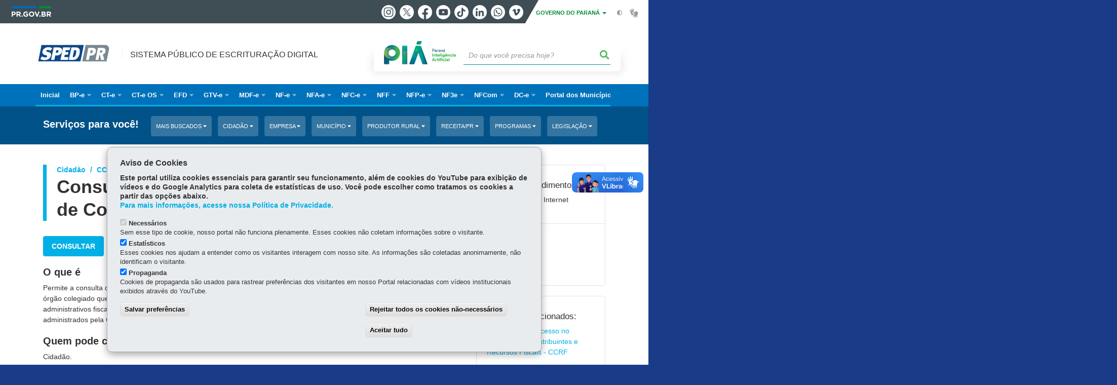

--- FILE ---
content_type: text/html; charset=UTF-8
request_url: https://sped.fazenda.pr.gov.br/servicos/Cidadao/CCRF/Consultar-pautas-de-julgamento-do-Conselho-de-Contribuintes-e-Recursos-Fiscais-CCRF-Waowg8oD
body_size: 199457
content:
<!DOCTYPE html>
<html  lang="pt-br" dir="ltr" prefix="content: http://purl.org/rss/1.0/modules/content/  dc: http://purl.org/dc/terms/  foaf: http://xmlns.com/foaf/0.1/  og: http://ogp.me/ns#  rdfs: http://www.w3.org/2000/01/rdf-schema#  schema: http://schema.org/  sioc: http://rdfs.org/sioc/ns#  sioct: http://rdfs.org/sioc/types#  skos: http://www.w3.org/2004/02/skos/core#  xsd: http://www.w3.org/2001/XMLSchema# ">
  <head>
    <meta charset="utf-8" />
<link rel="canonical" href="https://sped.fazenda.pr.gov.br/servicos/Cidadao/CCRF/Consultar-pautas-de-julgamento-do-Conselho-de-Contribuintes-e-Recursos-Fiscais-CCRF-Waowg8oD" />
<meta name="google-site-verification" content="Mp76Os6lndLfnhtIpCxf325yB2COGHgLuo6V2d6-scQ" />
<meta name="MobileOptimized" content="width" />
<meta name="HandheldFriendly" content="true" />
<meta name="viewport" content="width=device-width, initial-scale=1.0" />
<link rel="stylesheet" media="screen" title="default" href="https://sped.fazenda.pr.gov.br/themes/custom/celepar_base_v2/css/styles.css?v=1.1.3" />
<meta name="description" content="Permite a consulta de uma pauta de julgamento agendada no Conselho de Contribuintes e Recursos Fiscais - CCRF, que é um órgão colegiado que tem por finalidade o julgamento&amp;nbsp;administrativo, em grau de recurso e em última instância, dos processos administrativos fiscais decorrentes de impugnação de auto de infração, bem como do reexame necessário, no âmbito dos tributos administrados pela CRE - Coordenação da Receita do Estado, da Secretaria de Estado da Fazenda - Sefa." />
<meta name="og:description" content="Permite a consulta de uma pauta de julgamento agendada no Conselho de Contribuintes e Recursos Fiscais - CCRF, que é um órgão colegiado que tem por finalidade o julgamento&amp;nbsp;administrativo, em grau de recurso e em última instância, dos processos administrativos fiscais decorrentes de impugnação de auto de infração, bem como do reexame necessário, no âmbito dos tributos administrados pela CRE - Coordenação da Receita do Estado, da Secretaria de Estado da Fazenda - Sefa." />
<meta name="og:title" content="Consultar pautas de julgamento do Conselho de Contribuintes e Recursos Fiscais - CCRF" />
<link rel="shortcut icon" href="/sites/sped/themes/custom/sped_pr/favicon.ico" type="image/vnd.microsoft.icon" />
<script src="/sites/sped/arquivos_restritos/files/eu_cookie_compliance/eu_cookie_compliance.script.js?t9decf" defer></script>
<script>window.a2a_config=window.a2a_config||{};a2a_config.callbacks=[];a2a_config.overlays=[];a2a_config.templates={};</script>
<style>@media (min-width:  769px) {
  .a2a_kit .a2a_button_whatsapp{
    display: none;
  }
}</style>

    <title>Consultar pautas de julgamento do Conselho de Contribuintes e Recursos Fiscais - CCRF  |  Sistema Público de Escrituração Digital</title>
    <link rel="stylesheet" media="all" href="/sites/sped/arquivos_restritos/files/css/css_OvHL3N-hHtg9M1rsmyvgoah-zPmmC32juk4d1wa-m70.css" />
<link rel="stylesheet" media="all" href="/sites/sped/arquivos_restritos/files/css/css_Uy_acWsey_8ngBWy2Tf-2Sfg9WmXVsgRw9FwqhBnAYg.css" />
<link rel="stylesheet" media="all" href="https://web.celepar.pr.gov.br/drupal/css/gerais.css" />
<link rel="stylesheet" media="print" href="/sites/sped/arquivos_restritos/files/css/css_zgp0R6svqh_JNVDpV5wCGBv5uHczsT0n5KEpxJxAp1o.css" />
<link rel="stylesheet" media="all" href="/sites/sped/arquivos_restritos/files/css/css_sMWuNXFSpt6cUyFMBk49COhbnvK3zklR3R9GCtf_DDQ.css" />

    
<!--[if lte IE 8]>
<script src="/sites/sped/arquivos_restritos/files/js/js_VtafjXmRvoUgAzqzYTA3Wrjkx9wcWhjP0G4ZnnqRamA.js"></script>
<![endif]-->

    <meta name="viewport" content="width=device-width, initial-scale=1, maximum-scale=1, user-scalable=no">
  </head>
  <body class="path-servicos has-glyphicons drupal" >
    <div id="wrapper">
      <noscript><iframe src="https://www.googletagmanager.com/ns.html?id=GTM-TWR8L3RC" height="0" width="0" style="display:none;visibility:hidden"></iframe></noscript>
        <div class="dialog-off-canvas-main-canvas" data-off-canvas-main-canvas>
    


<link rel="stylesheet" type="text/css" href="https://web.celepar.pr.gov.br/drupal/instbar/css/inst-bar.min.css?ver=mar2024">
  <!-- inst bar -->
  <div id="inst-bar">
    <div class="full-container">
      <div class="pull-left">
        <a class="marca-gov-pr" href="https://www.parana.pr.gov.br" tabindex="1"><img src="https://web.celepar.pr.gov.br/drupal/instbar/images/pr-gov-br-logo.png" alt="Governo do Paraná" title="Governo do Paraná" /></a>
        <ul id="accessibility-links"  class="element-invisible" >
          <li class="opt-content"><a href="#main-content" accesskey="1" title="Ir direto ao assunto principal - atalho nº1" tabindex="2">Ir para o conteúdo</a></li>
          <li class="opt-navigation"><a href="#main-navigation" accesskey="2" title="Ir ao menu principal - atalho nº2" tabindex="3">Ir para a navegação</a></li>
          <li class="opt-search"><a href="#edit-termo" accesskey="3" title="Ir para a busca - atalho nº3" tabindex="4">Ir para a busca</a></li>
          <li class="opt-accessibility"><a href="https://www.pia.pr.gov.br/acessibilidade" accesskey="4" title="Sobre a acessibilidade - atalho nº4" tabindex="5">Acessibilidade</a></li>
          <li class="opt-site-map"><a href="/sitemap" accesskey="5" title="Ir ao mapa do site - atalho nº5" tabindex="6">Mapa do site</a></li>
        </ul>
  <a id="btn-acionar-redes" class="btn-redes-gov-mobile" tabindex="7" href="#redes-sociais-parana"><span>Redes Sociais do Governo do Paraná</span></a>
    <ul id="div-header-social" class="header-social">
      <li><a href="https://www.instagram.com/governoparana/" class="sgov sgov-instagram" title="Instagram" target="_blank" rel="nofollow">Instagram</a></li>
      <li><a href="https://twitter.com/governoparana" class="sgov sgov-twitter" title="Twitter" target="_blank" rel="nofollow">Twitter</a></li>
      <li><a href="https://www.facebook.com/governoparana" class="sgov sgov-facebook" title="Facebook" target="_blank" rel="nofollow">Facebook</a></li>
      <li><a href="https://www.youtube.com/user/paranagoverno" class="sgov sgov-youtube" title="Youtube" target="_blank" rel="nofollow">Youtube</a></li>
      <li><a href="https://www.tiktok.com/@governoparana" class="sgov sgov-tiktok" title="Tiktok" target="_blank" rel="nofollow">Tiktok</a></li>
      <li><a href="https://www.linkedin.com/company/governoparana/" class="sgov sgov-linkedin" title="Linkedin" target="_blank" rel="nofollow">Linkedin</a></li>
      <li><a href="https://whatsapp.com/channel/0029Va86Qj5Jpe8kYSekbR3t" class="sgov sgov-whatsapp" title="Whatsapp" target="_blank" rel="nofollow">Whatsapp</a></li>
      <li><a href="https://vimeo.com/governoparana" class="sgov sgov-vimeo" title="Vimeo" target="_blank" rel="nofollow">Vimeo</a></li>
    </ul>
  </div>
    <div class="pull-right itens-gov">
      <nav class="pull-left">
        <div class="btn-group">
          <button type="button" class="dropdown-toggle" data-toggle="dropdown" aria-haspopup="true" aria-expanded="false">GOVERNO DO PARANÁ <span class="caret"></span></button>
            <ul class="dropdown-menu">
              <li><a class="dropdown-item" href="https://www.parana.pr.gov.br/Pagina/Orgaos-e-Entidades" target="_blank" rel="nofollow">Estrutura</a></li>
              <li><a class="dropdown-item" href="http://www.aen.pr.gov.br/" target="_blank" rel="nofollow">Agência de Notícias</a></li>
              <li><a class="dropdown-item" href="https://www.pia.pr.gov.br/" target="_blank" rel="nofollow">PIÁ</a></li>
              <li><a class="dropdown-item" href="https://www.cge.pr.gov.br/Pagina/Cartilhas-da-Lei-Geral-de-Protecao-de-Dados-LGPD" target="_blank" rel="nofollow">LGPD</a></li>
              <li><a class="dropdown-item" href="https://www.pia.pr.gov.br/servicos/Direitos/Ouvidoria/Registrar-solicitacao-na-Ouvidoria-do-Estado-do-Parana-eVoGZarb" target="_blank" rel="nofollow">Ouvidoria</a></li>
              <li><a class="dropdown-item" href="http://www.transparencia.pr.gov.br/" target="_blank" rel="nofollow">Portal da Transparência</a></li>
              <li><a class="dropdown-item" href="http://www.desaparecidos.pr.gov.br/desaparecidos/index.do?action=index" target="_blank" rel="nofollow"><i class="fa fa-male" aria-hidden="true"></i> Pessoas Desaparecidas</a></li>
            </ul>
        </div>
      </nav>
      <ul id="accessibility" class="pull-left">
        <li class="opt-icon opt-contrast"><a href="#" accesskey="6" title="Mudar o contraste - atalho nº6"><i class="fa fa-adjust"></i><span>Contraste</span></a></li>
        <li class="opt-icon opt-libras"><a href="http://www.vlibras.gov.br" target="_blank" accesskey="9" title="Ir para o site vlibras - atalho nº9" class="0" rel="nofollow"><i class="icon icon-vlibras"></i><span>Acessível em libras</span></a></li>
      </ul>
    </div>
  </div>
</div>
  <!-- inst bar -->


<header id='main-header'>
  <div class="container">
                      <div class="row">
          <div class="col-xs-12 col-sm-12 col-md-12 col-lg-12">
              <div class="region region-header">
    <section id="block-celeparheader" class="block block-celepar-blocks-custom-header block-celepar-header clearfix">
  
    

      <div class="row celeparheader">
  <div class="col-xs-11 col-sm-5 col-md-6 col-lg-7">
    <a href="#" id="btn-mobile-menu">
      <i class="fas fa-bars" aria-hidden="true"></i>
    </a>
                  <h1 class="logo">
        <a href="/" title="Ir para a página inicial">
                    <span class="logo-image">
                      <span class="sr-only">
              SISTEMA PÚBLICO DE ESCRITURAÇÃO DIGITAL
            </span>
          </span>
        </a>
        
                  <span class="nome-instituicao">
            <a href="/" title="Ir para a página inicial" rel="home">
                              Sistema Público de Escrituração Digital
                          </a>
          </span>
                      </h1>
    
  </div>
  <div class="bloco-busca-pia col-xs-10 col-sm-7 col-md-6 col-lg-5">
    <div class="agrupador-pia-busca row">
      <div class="img-pia col-xs-3 col-sm-4">
        <a href="https://pia.paas.pr.gov.br/"><img class="color" src="https://web.celepar.pr.gov.br/drupal/images/pia_logo_142x47.png" title="Paraná Inteligência Artificial"></a>
        <a href="https://pia.paas.pr.gov.br/" tabindex="-1"><img class="white" style="display:none;" src="https://web.celepar.pr.gov.br/drupal/images/pia_logo_142x47_branco.png" title="Paraná Inteligência Artificial"></a>
      </div>
              <div class="campo-busca col-xs-9 col-sm-8">
                    <section class="block block-celepar-busca block-celepar-busca-block clearfix">
  
    

      <form class="celepar-busca" data-drupal-selector="celepar-busca" action="/servicos/Cidadao/CCRF/Consultar-pautas-de-julgamento-do-Conselho-de-Contribuintes-e-Recursos-Fiscais-CCRF-Waowg8oD" method="post" id="celepar-busca" accept-charset="UTF-8">
  <div class="form-item js-form-item form-type-textfield js-form-type-textfield form-item-termo js-form-item-termo form-no-label form-group">
  
  
  <input title="Buscar" data-drupal-selector="edit-termo" class="form-text form-control" type="text" id="edit-termo" name="termo" value="" size="60" placeholder="Do que você precisa hoje?" />

  
  
  </div>
<button class="fas fa-search button js-form-submit form-submit btn-default btn" data-drupal-selector="edit-submit" type="submit" id="edit-submit" name="op" value=""></button><input autocomplete="off" data-drupal-selector="form-kdv8uwnzwhh0bofffkxnuzgdmyk1ihz853hukwfrym8" type="hidden" name="form_build_id" value="form-kDV8uWNzWHh0BOFFfKxNuzgDmYK1ihz853hUkwFrYm8" /><input data-drupal-selector="edit-celepar-busca" type="hidden" name="form_id" value="celepar_busca" />
</form>

  </section>


        </div>
        
          </div>
  </div>
  <button class="fas fa-search btn button col-xs-1 ativa-mobile"></button>
</div>

  </section>


<div class="status-message">
  <div data-drupal-messages-fallback class="hidden"></div>
</div>

  </div>

          </div>
        </div>
            </div>
</header>

      <div id="top-navigation">
      <div class="container">
                          <div class="region region-top-navigation">
    

<nav role="navigation" aria-labelledby="block-navegacaoprincipal-menu" id="block-navegacaoprincipal" class="colunas_ajustaveis">
            
  <h2 class="visually-hidden" id="block-navegacaoprincipal-menu">Navegação principal</h2>
  

              <nav id="block-main-menu">
        


  
                  <ul class="menu mn-navegacao" id="main-navigation">
    
                                  
        <li>
        <a href="/"><span>Inicial</span></a>
                  </li>
                                  <li>
        <a href=""><span>BP-e</span></a>
                    
            <ul>
    
                                  
        <li>
        <a href="/BPe/Pagina/Bilhete-de-Passagem-Eletronico-BP-e"><span>Apresentação</span></a>
                  </li>
                                  
        <li>
        <a href="/BPe/Pagina/Certificacao-Digital"><span>Certificação Digital</span></a>
                  </li>
                                  <li>
        <a href=""><span>Consultas</span></a>
                    
            <ul>
    
                                  
        <li>
        <a href="/BPe/webservices/sped/bpe/completa"><span>Consulta Completa BP-e</span></a>
                  </li>
                                  
        <li>
        <a href="/BPe/Disponibilidade-dos-servicos-BP-e"><span>Consulta disponibilidade dos serviços BP-e</span></a>
                  </li>
          </ul>
  
            </li>
                                  
        <li>
        <a href="/BPe/Pagina/Regras-Gerais-de-Contingencia"><span>Contingência</span></a>
                  </li>
                                  
        <li>
        <a href="/BPe/Pagina/Credenciamento-de-emissores"><span>Credenciamento de emissores</span></a>
                  </li>
                                  <li>
        <a href=""><span>Legislação</span></a>
                    
            <ul>
    
                                  
        <li>
        <a href="/BPe/Pagina/Legislacao-Estadual"><span>Legislação Estadual</span></a>
                  </li>
                                  
        <li>
        <a href="/BPe/Pagina/Legislacao-Nacional"><span>Legislação Nacional</span></a>
                  </li>
          </ul>
  
            </li>
                                  <li>
        <a href=""><span>Notícias</span></a>
                    
            <ul>
    
                                  
        <li>
        <a href="/BPe/Pagina/Boletins-Informativos"><span>Boletins Informativos</span></a>
                  </li>
                                  
        <li>
        <a href="/Editoria/BPe"><span>Notícias BP-e</span></a>
                  </li>
          </ul>
  
            </li>
                                  
        <li>
        <a href="/BPe/Pagina/Obrigatoriedade-BP-e"><span>Obrigatoriedade</span></a>
                  </li>
                                  
        <li>
        <a href="https://dfe-portal.svrs.rs.gov.br/Bpe/Faq"><span>Perguntas Frequentes (Portal Nacional)</span></a>
                  </li>
                                  
        <li>
        <a href="https://dfe-portal.svrs.rs.gov.br/Bpe"><span>Portal Nacional do BP-e</span></a>
                  </li>
                                  
        <li>
        <a href="/BPe/Pagina/URL-dos-Web-Services"><span>URL dos Web Services</span></a>
                  </li>
          </ul>
  
            </li>
                                  <li>
        <a href=""><span>CT-e</span></a>
                    
            <ul>
    
                                  
        <li>
        <a href="/CTe/Pagina/Conhecimento-de-Transporte-Eletronico-CT-e"><span>Apresentação</span></a>
                  </li>
                                  
        <li>
        <a href="/CTe/Pagina/Certificacao-Digital"><span>Certificação Digital</span></a>
                  </li>
                                  <li>
        <a href=""><span>Consultas</span></a>
                    
            <ul>
    
                                  
        <li>
        <a href="/CTe/webservices/sped/cte/completa"><span>Consulta Completa CT-e</span></a>
                  </li>
                                  
        <li>
        <a href="/CTe/webservices/sped/cte/inutilizada"><span>Consulta Inutilização de Numeração da CT-e</span></a>
                  </li>
                                  
        <li>
        <a href="/CTe/Pagina/Disponibilidade-dos-servicos"><span>Consulta Disponibilidade dos serviços</span></a>
                  </li>
          </ul>
  
            </li>
                                  <li>
        <a href=""><span>Contingência</span></a>
                    
            <ul>
    
                                  
        <li>
        <a href="/CTe/Pagina/Regras-Gerais-de-Contingencia"><span>Contingência - Regras Gerais</span></a>
                  </li>
                                  
        <li>
        <a href="/CTe/Pagina/Formulario-de-Seguranca"><span>Contingência - Formulário de Segurança</span></a>
                  </li>
          </ul>
  
            </li>
                                  <li>
        <a href=""><span>Credenciamento de emissores</span></a>
                    
            <ul>
    
                                  
        <li>
        <a href="/CTe/Pagina/Regras-de-Credenciamento"><span>Regras de Credenciamento</span></a>
                  </li>
                                  
        <li>
        <a href="/CTe/Pagina/Pontos-de-Atencao"><span>Pontos de Atenção</span></a>
                  </li>
          </ul>
  
            </li>
                                  <li>
        <a href=""><span>Legislação</span></a>
                    
            <ul>
    
                                  
        <li>
        <a href="/CTe/Pagina/Legislacao-Estadual"><span>Legislação Estadual</span></a>
                  </li>
                                  
        <li>
        <a href="/CTe/Pagina/Legislacao-Nacional"><span>Legislação Nacional</span></a>
                  </li>
          </ul>
  
            </li>
                                  <li>
        <a href=""><span>Notícias</span></a>
                    
            <ul>
    
                                  
        <li>
        <a href="/Editoria/CTe"><span>Notícias CT-e</span></a>
                  </li>
                                  
        <li>
        <a href="/CTe/Pagina/Comunicados"><span>Comunicados</span></a>
                  </li>
                                  
        <li>
        <a href="/CTe/Pagina/Boletins-Informativos"><span>Boletins Informativos</span></a>
                  </li>
          </ul>
  
            </li>
                                  
        <li>
        <a href="/CTe/Pagina/CT-e-obrigatoriedade"><span>Obrigatoriedade</span></a>
                  </li>
                                  
        <li>
        <a href="http://www.cte.fazenda.gov.br/PerguntasFrequentes.aspx?tipoConteudo=l5imOVlDqPU%3D"><span>Perguntas Frequentes (Portal Nacional)</span></a>
                  </li>
                                  
        <li>
        <a href="/CTe/Pagina/Portais-de-outros-orgaos"><span>Portais de outros órgãos</span></a>
                  </li>
                                  
        <li>
        <a href="/CTe/Pagina/Web-Services"><span>URL dos Web Services</span></a>
                  </li>
          </ul>
  
            </li>
                                  <li>
        <a href=""><span>CT-e OS</span></a>
                    
            <ul>
    
                                  
        <li>
        <a href="/CTeOS/Pagina/Conhecimento-de-Transporte-Eletronico-para-Outros-Servicos-CT-e-OS"><span>Apresentação</span></a>
                  </li>
                                  
        <li>
        <a href="/CTeOS/Pagina/Certificacao-Digital"><span>Certificação Digital</span></a>
                  </li>
                                  <li>
        <a href=""><span>Consultas</span></a>
                    
            <ul>
    
                                  
        <li>
        <a href="http://sped.fazenda.pr.gov.br/webservices/sped/cteos/completa"><span>Consulta Completa CT-e OS</span></a>
                  </li>
                                  
        <li>
        <a href="/CTeOS/webservices/sped/cteos/inutilizada"><span>Consulta Inutilização de Numeração</span></a>
                  </li>
          </ul>
  
            </li>
                                  
        <li>
        <a href="/CTeOS/Pagina/Credenciamento"><span>Credenciamento</span></a>
                  </li>
                                  <li>
        <a href=""><span>Legislação</span></a>
                    
            <ul>
    
                                  
        <li>
        <a href="/CTeOS/Pagina/Legislacao-Estadual"><span>Legislação Estadual</span></a>
                  </li>
                                  
        <li>
        <a href="/CTeOS/Pagina/Legislacao-Nacional"><span>Legislação Nacional</span></a>
                  </li>
          </ul>
  
            </li>
                                  
        <li>
        <a href="/CTeOS/Pagina/Obrigatoriedade"><span>Obrigatoriedade</span></a>
                  </li>
                                  
        <li>
        <a href="/CTeOS/Pagina/Portais-de-outros-orgaos"><span>Portal de outros órgãos</span></a>
                  </li>
                                  
        <li>
        <a href="/CTeOS/Pagina/URL-dos-Web-Services"><span>URL dos Web Services</span></a>
                  </li>
          </ul>
  
            </li>
                                  <li>
        <a href=""><span>EFD</span></a>
                    
            <ul>
    
                                  
        <li>
        <a href="/EFD/Pagina/Escrituracao-Fiscal-Digital-EFD"><span>Apresentação</span></a>
                  </li>
                                  
        <li>
        <a href="/EFD/Pagina/Adesao-Voluntaria"><span>Adesão Voluntária</span></a>
                  </li>
                                  
        <li>
        <a href="/EFD/Pagina/DOWNLOAD"><span>Download</span></a>
                  </li>
                                  <li>
        <a href=""><span>Legislação</span></a>
                    
            <ul>
    
                                  
        <li>
        <a href="/EFD/Pagina/Legislacao-Estadual"><span>Legislação Estadual</span></a>
                  </li>
                                  
        <li>
        <a href="http://sped.rfb.gov.br/pastalegislacao/show/518"><span>Legislação Nacional</span></a>
                  </li>
          </ul>
  
            </li>
                                  
        <li>
        <a href="/EFD/Pagina/Palestras"><span>Palestras</span></a>
                  </li>
                                  
        <li>
        <a href="/EFD/Pagina/Perguntas-mais-frequentes"><span>Perguntas mais frequentes</span></a>
                  </li>
                                  
        <li>
        <a href="http://sped.rfb.gov.br/"><span>Portal Nacional EFD</span></a>
                  </li>
                                  
        <li>
        <a href="/EFD/Pagina/Pos-validacao-EFD"><span>Pós validação EFD</span></a>
                  </li>
                                  
        <li>
        <a href="/EFD/Pagina/Registros-dispensados-pelo-Estado-do-Parana"><span>Registros dispensados pelo Estado do Paraná</span></a>
                  </li>
                                  <li>
        <a href=""><span>Tabelas de Ajustes - Lançamento e Apuração</span></a>
                    
            <ul>
    
                                  
        <li>
        <a href="/EFD/Pagina/511-TABELA-DE-CODIGOS-DE-AJUSTES-DA-APURACAO"><span>5.1.1 - Tabela de Códigos de Ajustes da Apuração do ICMS</span></a>
                  </li>
                                  
        <li>
        <a href="/EFD/Pagina/52-TABELA-DE-INFORMACOES-ADICIONAIS-DA-APURACAO-VALORES-DECLARATORIOS"><span>5.2 - Tabela de Informações Adicionais da Apuração</span></a>
                  </li>
                                  
        <li>
        <a href="/EFD/Pagina/53-TABELA-DE-AJUSTES-E-INFORMACOES-DE-VALORES-PROVENIENTES-DE-DOCUMENTO-FISCAL"><span>5.3 - Tabela de Ajustes e Informações - Documento Fiscal</span></a>
                  </li>
                                  
        <li>
        <a href="/EFD/Pagina/58-TABELA-DE-CODIGO-DE-PRODUTO-USINAS"><span>5.8 - Tabela de Código de Produto - Usinas</span></a>
                  </li>
                                  
        <li>
        <a href="/EFD/Pagina/Tabela-de-Itens-UF-Indice-de-Participacao-dos-Municipios"><span>Tabela de Itens UF Índice de Participação dos Municípios</span></a>
                  </li>
          </ul>
  
            </li>
          </ul>
  
            </li>
                                  <li>
        <a href=""><span>GTV-e</span></a>
                    
            <ul>
    
                                  
        <li>
        <a href="/GTVe/Pagina/Guia-de-Transporte-de-Valores-Eletronica-GTV-e"><span>Apresentação</span></a>
                  </li>
                                  <li>
        <a href=""><span>Consultas</span></a>
                    
            <ul>
    
                                  
        <li>
        <a href="/webservices/sped/gtve/completa"><span>Consulta Completa GTV-e</span></a>
                  </li>
          </ul>
  
            </li>
                                  <li>
        <a href=""><span>Legislação</span></a>
                    
            <ul>
    
                                  
        <li>
        <a href="https://sped.fazenda.pr.gov.br/GTVe/Pagina/Legislacao-Estadual"><span>Legislação Estadual</span></a>
                  </li>
                                  
        <li>
        <a href="https://sped.fazenda.pr.gov.br/GTVe/Pagina/Legislacao-Nacional"><span>Legislação Nacional</span></a>
                  </li>
          </ul>
  
            </li>
                                  
        <li>
        <a href="/Editoria/GTVe"><span>Notícias GTV-e</span></a>
                  </li>
                                  
        <li>
        <a href="https://sped.fazenda.pr.gov.br/GTVe/Pagina/URL-dos-Web-Services"><span>URL dos Web Services</span></a>
                  </li>
          </ul>
  
            </li>
                                  <li>
        <a href=""><span>MDF-e</span></a>
                    
            <ul>
    
                                  
        <li>
        <a href="/MDFe/Pagina/Manifesto-Eletronico-de-Documentos-Fiscais-MDF-e"><span>Apresentação</span></a>
                  </li>
                                  <li>
        <a href=""><span>Legislação</span></a>
                    
            <ul>
    
                                  
        <li>
        <a href="/MDFe/Pagina/Legislacao-Estadual"><span>Legislação Estadual</span></a>
                  </li>
                                  
        <li>
        <a href="/MDFe/Pagina/Legislacao-Nacional"><span>Legislação Nacional</span></a>
                  </li>
          </ul>
  
            </li>
                                  <li>
        <a href=""><span>Notícias</span></a>
                    
            <ul>
    
                                  
        <li>
        <a href="/MDFe/Pagina/Boletins-Informativos"><span>Boletins Informativos</span></a>
                  </li>
          </ul>
  
            </li>
                                  
        <li>
        <a href="https://dfe-portal.svrs.rs.gov.br/Mdfe/Faq"><span>Perguntas Frequentes (Portal Nacional)</span></a>
                  </li>
                                  
        <li>
        <a href="https://dfe-portal.svrs.rs.gov.br/MDFE"><span>Portal Nacional do MDF-e</span></a>
                  </li>
                                  
        <li>
        <a href="/MDFe/Pagina/Web-Services"><span>URL dos Web Services</span></a>
                  </li>
                                  
        <li>
        <a href="/MDFe/Pagina/Instrucoes-sobre-MDF-e-nao-encerrados"><span>Instruções sobre MDF-e não encerrados</span></a>
                  </li>
          </ul>
  
            </li>
                                  <li>
        <a href=""><span>NF-e</span></a>
                    
            <ul>
    
                                  
        <li>
        <a href="/NFe/Pagina/Apresentacao"><span>Apresentação</span></a>
                  </li>
                                  
        <li>
        <a href="/NFe/Pagina/Adesao-Voluntaria"><span>Adesão Voluntária</span></a>
                  </li>
                                  
        <li>
        <a href="/NFe/Pagina/Cadastro-Centralizado-de-Contribuintes"><span>Cadastro Centralizado de Contribuintes - CCC</span></a>
                  </li>
                                  
        <li>
        <a href="/NFe/Pagina/Certificacao-Digital"><span>Certificação Digital</span></a>
                  </li>
                                  
        <li>
        <a href="/NFe/Pagina/CODIGO-DE-BENEFICIO-FISCAL"><span>Código de Benefício Fiscal</span></a>
                  </li>
                                  <li>
        <a href=""><span>Consultas</span></a>
                    
            <ul>
    
                                  
        <li>
        <a href="/NFe/webservices/sped/nfe/completa"><span>Consulta Completa NF-e</span></a>
                  </li>
                                  
        <li>
        <a href="/NFe/webservices/sped/nfe/inutilizada"><span>Consulta Inutilização de Numeração da NF-e</span></a>
                  </li>
                                  
        <li>
        <a href="/NFe/Pagina/Disponibilidade-dos-servicos"><span>Disponibilidade dos serviços</span></a>
                  </li>
                                  
        <li>
        <a href="/NFe/webservices/sped/nfe/centralizada"><span>Consulta Centralizada de Contribuintes - CCC</span></a>
                  </li>
          </ul>
  
            </li>
                                  <li>
        <a href=""><span>Contingência</span></a>
                    
            <ul>
    
                                  
        <li>
        <a href="/NFe/Pagina/Situacao-SVC-RS"><span>Contingência - Situação SVC-RS</span></a>
                  </li>
                                  
        <li>
        <a href="/NFe/Pagina/Regras-Gerais-de-Contingencia"><span>Contingência - Regras Gerais</span></a>
                  </li>
                                  
        <li>
        <a href="/NFe/Pagina/Formulario-de-Seguranca"><span>Contingência - Formulário de Segurança</span></a>
                  </li>
          </ul>
  
            </li>
                                  <li>
        <a href=""><span>Credenciamento de emissores</span></a>
                    
            <ul>
    
                                  
        <li>
        <a href="/NFe/Pagina/Regras-de-Credenciamento"><span>Regras de Credenciamento</span></a>
                  </li>
                                  
        <li>
        <a href="/NFe/Pagina/Pontos-de-Atencao"><span>Pontos de Atenção</span></a>
                  </li>
          </ul>
  
            </li>
                                  
        <li>
        <a href="https://sped.fazenda.pr.gov.br/NFe/Pagina/CSRT"><span>CSRT </span></a>
                  </li>
                                  
        <li>
        <a href="/NFe/Pagina/Eventos-NF-e"><span>Eventos NF-e</span></a>
                  </li>
                                  <li>
        <a href=""><span>Legislação</span></a>
                    
            <ul>
    
                                  
        <li>
        <a href="/NFe/Pagina/Legislacao-Estadual"><span>Legislação Estadual</span></a>
                  </li>
                                  
        <li>
        <a href="/NFe/Pagina/Legislacao-Nacional"><span>Legislação Nacional</span></a>
                  </li>
          </ul>
  
            </li>
                                  
        <li>
        <a href="/NFe/Pagina/Links"><span>Links</span></a>
                  </li>
                                  
        <li>
        <a href="http://moc.sped.fazenda.pr.gov.br/"><span>Manual de Orientação do Contribuinte  (MOC ONLINE)</span></a>
                  </li>
                                  <li>
        <a href=""><span>Notícias</span></a>
                    
            <ul>
    
                                  
        <li>
        <a href="/NFe/Pagina/Noticias"><span>Notícias SEFA</span></a>
                  </li>
                                  
        <li>
        <a href="/NFe/Pagina/Comunicados"><span>Comunicados</span></a>
                  </li>
                                  
        <li>
        <a href="/NFe/Pagina/Boletins-Informativos"><span>Boletins Informativos</span></a>
                  </li>
          </ul>
  
            </li>
                                  <li>
        <a href=""><span>Obrigatoriedade</span></a>
                    
            <ul>
    
                                  
        <li>
        <a href="/NFe/Pagina/Atividades-Economicas-Obrigadas"><span>Atividades Obrigadas</span></a>
                  </li>
                                  
        <li>
        <a href="/NFe/Pagina/Orientacoes-para-Contribuintes"><span>Operações Obrigadas - Contribuintes</span></a>
                  </li>
                                  
        <li>
        <a href="/NFe/Pagina/Orientacoes-para-Setores-Publicos"><span>Operações Obrigadas - Setores Públicos</span></a>
                  </li>
          </ul>
  
            </li>
                                  <li>
        <a href=""><span>Perguntas e Respostas</span></a>
                    
            <ul>
    
                                  
        <li>
        <a href="http://www.atendimento.fazenda.pr.gov.br/sacsefa/portal/assuntosReferente/23"><span>Perguntas Frequentes Portal Estadual</span></a>
                  </li>
                                  
        <li>
        <a href="http://www.nfe.fazenda.gov.br/portal/perguntasFrequentes.aspx?tipoConteudo=47FIo72z99s%3D"><span>Perguntas Frequentes Portal Nacional</span></a>
                  </li>
          </ul>
  
            </li>
                                  
        <li>
        <a href="/NFe/Pagina/Portal-Nacional-da-NF-e"><span>Portal Nacional da NF-e</span></a>
                  </li>
                                  
        <li>
        <a href="/NFe/Pagina/Regras-de-Validacao"><span>Regras de Validação</span></a>
                  </li>
                                  
        <li>
        <a href="/NFe/Pagina/Servico-de-Download-de-NF-e"><span>Serviço de Download</span></a>
                  </li>
                                  <li>
        <a href=""><span>URL dos Web Services</span></a>
                    
            <ul>
    
                                  
        <li>
        <a href="/NFe/Pagina/Servicos-web-services-disponiveis"><span>Serviços disponíveis</span></a>
                  </li>
                                  
        <li>
        <a href="/NFe/Pagina/Enderecos-dos-ambientes-de-homologacao-e-producao-Versao-400"><span>Endereços dos ambientes</span></a>
                  </li>
          </ul>
  
            </li>
          </ul>
  
            </li>
                                  <li>
        <a href=""><span>NFA-e</span></a>
                    
            <ul>
    
                                  
        <li>
        <a href="/NFAe/Pagina/NOTA-FISCAL-AVULSA-ELETRONICA"><span>Apresentação</span></a>
                  </li>
                                  
        <li>
        <a href="/NFAe/Pagina/Consulta-Completa-de-NFA-e"><span>Consulta Completa de NFA-e</span></a>
                  </li>
                                  
        <li>
        <a href="/NFAe/Pagina/Legislacao-NFA-e"><span>Legislação</span></a>
                  </li>
                                  
        <li>
        <a href="/Editoria/NFAe"><span>Notícias de NFA-e</span></a>
                  </li>
                                  
        <li>
        <a href="/NFAe/Pagina/Orientacoes-sobre-NFA-e"><span>Orientações</span></a>
                  </li>
                                  
        <li>
        <a href="/NFAe/Pagina/Obrigadotriedade-da-NFA-e"><span>Obrigatoriedade</span></a>
                  </li>
          </ul>
  
            </li>
                                  <li>
        <a href=""><span>NFC-e</span></a>
                    
            <ul>
    
                                  
        <li>
        <a href="/NFCe/Pagina/Apresentacao"><span>Apresentação</span></a>
                  </li>
                                  
        <li>
        <a href="/NFCe/Pagina/Certificacao-Digital"><span>Certificação Digital</span></a>
                  </li>
                                  
        <li>
        <a href="/NFe/Pagina/CODIGO-DE-BENEFICIO-FISCAL"><span>Código de Benefício Fiscal</span></a>
                  </li>
                                  <li>
        <a href=""><span>Consultas</span></a>
                    
            <ul>
    
                                  
        <li>
        <a href="/NFCe/webservices/sped/nfce/completa"><span>Consulta Completa NFC-e</span></a>
                  </li>
                                  
        <li>
        <a href="/NFCe/webservices/sped/nfce/inutilizada"><span>Consulta Inutilização de Numeração da NFC-e</span></a>
                  </li>
          </ul>
  
            </li>
                                  
        <li>
        <a href="/NFCe/Pagina/Contingencia"><span>Contingência</span></a>
                  </li>
                                  
        <li>
        <a href="/NFCe/Pagina/Credenciamento-de-emissores"><span>Credenciamento de emissores</span></a>
                  </li>
                                  
        <li>
        <a href="/NFCe/Pagina/Codigo-de-Seguranca-do-Contribuinte-CSC"><span>Código de Segurança do Contribuinte - CSC</span></a>
                  </li>
                                  <li>
        <a href=""><span>Legislação</span></a>
                    
            <ul>
    
                                  
        <li>
        <a href="/NFCe/Pagina/Estadual"><span>Legislação Estadual</span></a>
                  </li>
                                  
        <li>
        <a href="/NFCe/Pagina/Nacional"><span>Legislação Nacional</span></a>
                  </li>
          </ul>
  
            </li>
                                  
        <li>
        <a href="http://moc.sped.fazenda.pr.gov.br/"><span>Manual de Orientação do Contribuinte  (MOC ONLINE)</span></a>
                  </li>
                                  <li>
        <a href=""><span>Notícias</span></a>
                    
            <ul>
    
                                  
        <li>
        <a href="/NFCe/Pagina/Boletins-Informativos"><span>Boletins Informativos NFC-e</span></a>
                  </li>
          </ul>
  
            </li>
                                  
        <li>
        <a href="/NFCe/Pagina/Palestras"><span>Palestras</span></a>
                  </li>
                                  
        <li>
        <a href="http://www.atendimento.fazenda.pr.gov.br/sacsefa/portal/assuntosReferente/22"><span>Perguntas Frequentes</span></a>
                  </li>
                                  
        <li>
        <a href="http://nfce.encat.org/"><span>Portal Nacional do NFC-e</span></a>
                  </li>
                                  
        <li>
        <a href="/NFCe/Pagina/QR-Code"><span>QR Code</span></a>
                  </li>
                                  
        <li>
        <a href="/NFe/Pagina/Regras-de-Validacao"><span>Regras de Validação</span></a>
                  </li>
                                  
        <li>
        <a href="/NFCe/Pagina/Web-Services-NFC-e"><span>URL dos Web Services</span></a>
                  </li>
                                  
        <li>
        <a href="/NFCe/Pagina/Videos-sobre-NFC-e"><span>Vídeos sobre NFC-e</span></a>
                  </li>
          </ul>
  
            </li>
                                  <li>
        <a href=""><span>NFF</span></a>
                    
            <ul>
    
                                  
        <li>
        <a href="/NFF/Pagina/Regime-Especial-da-Nota-Fiscal-Facil-NFF"><span>Apresentação</span></a>
                  </li>
                                  
        <li>
        <a href="https://sped.fazenda.pr.gov.br/NFF/Pagina/Consultas"><span>Consultas</span></a>
                  </li>
                                  <li>
        <a href=""><span>Legislação</span></a>
                    
            <ul>
    
                                  
        <li>
        <a href="/NFF/Pagina/Legislacao-Estadual"><span>Legislação Estadual</span></a>
                  </li>
                                  
        <li>
        <a href="/NFF/Pagina/Legislacao-Nacional"><span>Legislação Nacional</span></a>
                  </li>
          </ul>
  
            </li>
                                  
        <li>
        <a href="/NFF/Pagina/Manual-de-Utilizacao-do-App-Nota-Fiscal-Facil"><span>Manual de utilização Nota Fiscal Fácil</span></a>
                  </li>
                                  
        <li>
        <a href="/NFF/Pagina/Noticias-NFF"><span>Notícias NFF</span></a>
                  </li>
                                  <li>
        <a href=""><span>Perguntas Frequentes</span></a>
                    
            <ul>
    
                                  
        <li>
        <a href="http://www.atendimento.fazenda.pr.gov.br/sacsefa/portal/assuntosReferente/50"><span>Perguntas Frequentes Portal Estadual</span></a>
                  </li>
                                  
        <li>
        <a href="https://dfe-portal.svrs.rs.gov.br/Nff/Faq"><span>Perguntas Frequentes Portal Nacional</span></a>
                  </li>
          </ul>
  
            </li>
                                  <li>
        <a href=""><span>Pontos de Atenção</span></a>
                    
            <ul>
    
                                  
        <li>
        <a href="/NFF/Pagina/Adesao-ao-Regime-Especial-da-NFF"><span>Transportador Autônomo de Cargas (TAC) - Adesão</span></a>
                  </li>
                                  
        <li>
        <a href="/NFF/Pagina/utilizacao-da-NFF-pelo-TAC-NAO-se-aplica"><span>A utilização da NFF pelo TAC NÃO se aplica</span></a>
                  </li>
          </ul>
  
            </li>
          </ul>
  
            </li>
                                  <li>
        <a href=""><span>NFP-e</span></a>
                    
            <ul>
    
                                  
        <li>
        <a href="/NFPe/Pagina/NOTA-FISCAL-DE-PRODUTOR-ELETRONICA-NFP-e"><span>Apresentação</span></a>
                  </li>
                                  
        <li>
        <a href="/NFPe/Pagina/Consulta-NFP-e"><span>Consulta NFP-e</span></a>
                  </li>
                                  <li>
        <a href=""><span>Legislação</span></a>
                    
            <ul>
    
                                  
        <li>
        <a href="/NFPe/Pagina/Legislacao-Estadual"><span>Legislação Estadual</span></a>
                  </li>
                                  
        <li>
        <a href="/NFPe/Pagina/Legislacao-Nacional"><span>Legislação Nacional</span></a>
                  </li>
          </ul>
  
            </li>
                                  
        <li>
        <a href="/NFPe/Pagina/Obrigatoriedade-da-NFP-e"><span>Obrigatoriedade</span></a>
                  </li>
                                  
        <li>
        <a href="/NFPe/Pagina/ORIENTACOES-SOBRE-NFP-e"><span>Orientações</span></a>
                  </li>
                                  
        <li>
        <a href="http://www.atendimento.fazenda.pr.gov.br/sacsefa/portal/assuntosReferente/45"><span>Perguntas Frequentes</span></a>
                  </li>
          </ul>
  
            </li>
                                  <li>
        <a href=""><span>NF3e</span></a>
                    
            <ul>
    
                                  
        <li>
        <a href="/NF3e/Pagina/Apresentacao"><span>Apresentação</span></a>
                  </li>
                                  
        <li>
        <a href="/NF3e/Pagina/Certificado-Digital"><span>Certificado Digital</span></a>
                  </li>
                                  <li>
        <a href=""><span>Consultas</span></a>
                    
            <ul>
    
                                  
        <li>
        <a href="/NF3e/webservices/sped/nf3e/completa"><span>Consulta Completa NF3-e</span></a>
                  </li>
          </ul>
  
            </li>
                                  <li>
        <a href=""><span>Legislação</span></a>
                    
            <ul>
    
                                  
        <li>
        <a href="/NF3e/Pagina/Legislacao-Estadual"><span>Legislação Estadual</span></a>
                  </li>
                                  
        <li>
        <a href="/NF3e/Pagina/Legislacao-Nacional"><span>Legislação Nacional</span></a>
                  </li>
          </ul>
  
            </li>
                                  
        <li>
        <a href="https://dfe-portal.svrs.rs.gov.br/Nf3e"><span>Portal Nacional da NF3-e</span></a>
                  </li>
                                  
        <li>
        <a href="/NF3e/Pagina/Enderecos-dos-ambientes-de-homologacao-e-producao-NF3e"><span>URL dos Web Services</span></a>
                  </li>
          </ul>
  
            </li>
                                  <li>
        <a href=""><span>NFCom</span></a>
                    
            <ul>
    
                                  
        <li>
        <a href="/NFCom/Pagina/Nota-Fiscal-Fatura-de-Servicos-de-Comunicacao-Eletronica-NFCom"><span>Apresentação</span></a>
                  </li>
                                  <li>
        <a href=""><span>Legislação</span></a>
                    
            <ul>
    
                                  
        <li>
        <a href="/NFCom/Pagina/Legislacao-Estadual-NFCom"><span>Legislação Estadual</span></a>
                  </li>
                                  
        <li>
        <a href="/NFCom/Pagina/Legislacao-Nacional-NFCom"><span>Legislação Nacional</span></a>
                  </li>
          </ul>
  
            </li>
                                  
        <li>
        <a href="https://dfe-portal.svrs.rs.gov.br/Nfcom"><span>Portal Nacional da NFCom</span></a>
                  </li>
                                  
        <li>
        <a href="/NFCom/Pagina/Obrigatoriedade-da-NFCom"><span>Obrigatoriedade</span></a>
                  </li>
                                  
        <li>
        <a href="https://sped.fazenda.pr.gov.br/webservices/sped/nfcom/completa"><span>Consulta NFCom</span></a>
                  </li>
                                  
        <li>
        <a href="/NFCom/Pagina/Enderecos-dos-Ambientes-NFCom"><span>URL dos Web Services</span></a>
                  </li>
          </ul>
  
            </li>
                                  <li>
        <a href=""><span>DC-e</span></a>
                    
            <ul>
    
                                  
        <li>
        <a href="/DCe/Pagina/Declaracao-de-Conteudo-Eletronica-DCe"><span>Apresentação</span></a>
                  </li>
                                  <li>
        <a href=""><span>Consultas</span></a>
                    
            <ul>
    
                                  
        <li>
        <a href="/webservices/sped/dce/completa"><span>Consulta Completa DC-e</span></a>
                  </li>
          </ul>
  
            </li>
                                  
        <li>
        <a href="/DCe/Pagina/Manuais"><span>Manuais </span></a>
                  </li>
                                  
        <li>
        <a href="/DCe/Pagina/Enderecos-dos-ambientes-de-homologacao-e-producao-DCe"><span>URL dos Web Services</span></a>
                  </li>
                                  
        <li>
        <a href="/DCe/Pagina/Assinatura-DC-e-e-XML"><span>Desenvolvedor DC-e</span></a>
                  </li>
          </ul>
  
            </li>
                                  <li>
        <a href=""><span>Portal dos Municípios</span></a>
                    
            <ul>
    
                                  
        <li>
        <a href="/Pagina/Sobre-o-Portal-dos-Municipios"><span>Apresentação</span></a>
                  </li>
                                  
        <li>
        <a href="https://sped.fazenda.pr.gov.br/Pagina/Legislacao"><span>Legislação </span></a>
                  </li>
                                  
        <li>
        <a href="https://sped.fazenda.pr.gov.br/sites/sped/arquivos_restritos/files/documento/2023-08/ACESSO%20PORTAL%20DOS%20MUN%C3%8DCIPIOS%20.pdf"><span>Como aderir </span></a>
                  </li>
                                  
        <li>
        <a href="http://portaldosmunicipios.receita.pr.gov.br/"><span>Link direto de acesso ao portal</span></a>
                  </li>
          </ul>
  
            </li>
          </ul>
  


    </nav>
  </nav>

  </div>

      </div>
    </div>
  

      <div class="top-highlighted">  <div class="region region-top-highlighted">
    <section id="block-governodigitalmenuservicosagrupamento" class="block block-menu-governo-digital block-governo-digital-menu-servicos clearfix">
  
    

      <div id="bloco-governo-digital" class="personalizado">
  <div class="container">
        <div class="header-bloco-governo-digital">
      <h2 tabindex="0">Serviços para você!</h2>
              <a href="#" class="btn btn-default btn-pia" id="opt-tema-mais-buscados">
          Mais buscados
          <i class="fas fa-caret-down"></i>
        </a>
              <a href="#" class="btn btn-default btn-pia" id="opt-tema-cidado">
          Cidadão
          <i class="fas fa-caret-down"></i>
        </a>
              <a href="#" class="btn btn-default btn-pia" id="opt-tema-empresa">
          Empresa
          <i class="fas fa-caret-down"></i>
        </a>
              <a href="#" class="btn btn-default btn-pia" id="opt-tema-municpio">
          Município
          <i class="fas fa-caret-down"></i>
        </a>
              <a href="#" class="btn btn-default btn-pia" id="opt-tema-produtor-rural">
          Produtor rural
          <i class="fas fa-caret-down"></i>
        </a>
              <a href="#" class="btn btn-default btn-pia" id="opt-tema-receitapr">
          Receita/PR
          <i class="fas fa-caret-down"></i>
        </a>
              <a href="#" class="btn btn-default btn-pia" id="opt-tema-programas">
          Programas
          <i class="fas fa-caret-down"></i>
        </a>
              <a href="#" class="btn btn-default btn-pia" id="opt-tema-legislao">
          Legislação
          <i class="fas fa-caret-down"></i>
        </a>
                </div>

              <div id="servicos-tema-mais-buscados" class="box-servicos">
        <ul class="lista-categorias agrupamento">
                      <li class="agrupador">
              <a href="#">Agendamento</a>
              <ul class="lista-sub-agrupadores">
                                  <li class="row grupos-links">
      <a href="/servicos/Cidadao/Agendamento/Agendar-atendimento-na-Receita-Estadual-ybrzKMo4" class="nome-servico">
    Agendar atendimento na Receita Estadual
  </a>

  
  </li>
                              </ul>
            </li>
                      <li class="agrupador">
              <a href="#">Boletins informativos</a>
              <ul class="lista-sub-agrupadores">
                                  <li class="row grupos-links">
      <a href="/servicos/Economia-e-Financas/Boletins-informativos/Acessar-boletins-informativos-da-Receita-Estadual-Ok3bp1ob" class="nome-servico">
    Acessar boletins informativos da Receita Estadual
  </a>

  
  </li>
                              </ul>
            </li>
                      <li class="agrupador">
              <a href="#">Cadastro de Contribuintes do ICMS</a>
              <ul class="lista-sub-agrupadores">
                                  <li class="row grupos-links">
      <a href="/servicos/Empresa/Cadastro-de-Contribuintes-do-ICMS/Consultar-Cadastro-de-ICMS-MD3PBko6" class="nome-servico">
    Consultar Cadastro de ICMS
  </a>

  
  </li>
                                  <li class="row grupos-links">
      <a href="/servicos/Economia-e-Financas/Programas/Consultar-Sintegra-K03Y1Q34" class="nome-servico">
    Consultar Sintegra
  </a>

  
  </li>
                              </ul>
            </li>
                      <li class="agrupador">
              <a href="#">Cadin</a>
              <ul class="lista-sub-agrupadores">
                                  <li class="row grupos-links">
      <a href="/servicos/Empresa/Cadin/Consultar-se-o-CPF-ou-o-CNPJ-esta-inscrito-no-Cadin-aPo4ZB3m" class="nome-servico">
    Consultar se o CPF ou o CNPJ está inscrito no Cadin
  </a>

  
  </li>
                                  <li class="row grupos-links">
      <a href="/servicos/Empresa/Cadin/Obter-informacoes-gerais-sobre-o-CADIN-0GNA9ZN8" class="nome-servico">
    Obter informações gerais sobre o CADIN
  </a>

  
  </li>
                              </ul>
            </li>
                      <li class="agrupador">
              <a href="#">Certidões</a>
              <ul class="lista-sub-agrupadores">
                                  <li class="row grupos-links">
      <a href="/servicos/Mais-buscados/Certidoes/Emitir-Certidao-Negativa-Receita-Estadual-kZrX5gol" class="nome-servico">
    Emitir Certidão Negativa - Receita Estadual
  </a>

  
  </li>
                              </ul>
            </li>
                      <li class="agrupador">
              <a href="#">Consultas rápidas</a>
              <ul class="lista-sub-agrupadores">
                                  <li class="row grupos-links">
      <a href="/servicos/Mais-buscados/Consultas-rapidas/Consultar-servicos-da-Receita-Estadual-ybrzYg34" class="nome-servico">
    Consultar serviços da Receita Estadual
  </a>

  
  </li>
                              </ul>
            </li>
                      <li class="agrupador">
              <a href="#">Documentos fiscais eletrônicos</a>
              <ul class="lista-sub-agrupadores">
                                  <li class="row grupos-links">
      <a href="/servicos/Economia-e-Financas/Documentos-fiscais-eletronicos/Conhecer-a-EFD-Sped-Fiscal-Escrituracao-Fiscal-Digital-QJoRDY3w" class="nome-servico">
    Conhecer a EFD / Sped Fiscal - Escrituração Fiscal Digital
  </a>

  
  </li>
                                  <li class="row grupos-links">
      <a href="/servicos/Economia-e-Financas/Documentos-fiscais-eletronicos/Consultar-CT-e-conhecimento-de-transporte-eletronico-ye31nRrM" class="nome-servico">
    Consultar CT-e - conhecimento de transporte eletrônico
  </a>

  
  </li>
                                  <li class="row grupos-links">
      <a href="/servicos/Economia-e-Financas/Documentos-fiscais-eletronicos/Consultar-CT-e-OS-conhecimento-de-transporte-eletronico-para-outros-servicos-ERrZBVr6" class="nome-servico">
    Consultar CT-e OS - conhecimento de transporte eletrônico para outros serviços
  </a>

  
  </li>
                                  <li class="row grupos-links">
      <a href="/servicos/Economia-e-Financas/Documentos-fiscais-eletronicos/Consultar-NF-e-nota-fiscal-eletronica-nQ3xbqo2" class="nome-servico">
    Consultar NF-e - nota fiscal eletrônica
  </a>

  
  </li>
                                  <li class="row grupos-links">
      <a href="/servicos/Economia-e-Financas/Documentos-fiscais-eletronicos/Consultar-NFA-e-nota-fiscal-avulsa-eletronica-qJ3g1lon" class="nome-servico">
    Consultar NFA-e - nota fiscal avulsa eletrônica
  </a>

  
  </li>
                                  <li class="row grupos-links">
      <a href="/servicos/Economia-e-Financas/Documentos-fiscais-eletronicos/Consultar-NFC-e-nota-fiscal-do-consumidor-eletronica-gzNEE1NO" class="nome-servico">
    Consultar NFC-e - nota fiscal do consumidor eletrônica
  </a>

  
  </li>
                                  <li class="row grupos-links">
      <a href="/servicos/Economia-e-Financas/Documentos-fiscais-eletronicos/Consultar-nota-fiscal-do-produtor-eletronica-NFP-e-JVN67p3P" class="nome-servico">
    Consultar nota fiscal do produtor eletrônica (NFP-e)
  </a>

  
  </li>
                              </ul>
            </li>
                      <li class="agrupador">
              <a href="#">Fale conosco</a>
              <ul class="lista-sub-agrupadores">
                                  <li class="row grupos-links">
      <a href="/servicos/Receita-PR/Fale-conosco/Acessar-o-Fale-Conosco-da-Receita-Estadual-PlNapzoO" class="nome-servico">
    Acessar o Fale Conosco da Receita Estadual
  </a>

  
  </li>
                              </ul>
            </li>
                      <li class="agrupador">
              <a href="#">Formulários</a>
              <ul class="lista-sub-agrupadores">
                                  <li class="row grupos-links">
      <a href="/servicos/Economia-e-Financas/Receita-PR/Acessar-formularios-e-requerimentos-da-Receita-Estadual-Waowv8rD" class="nome-servico">
    Acessar formulários e requerimentos da Receita Estadual
  </a>

  
  </li>
                              </ul>
            </li>
                      <li class="agrupador">
              <a href="#">Guias para pagamento</a>
              <ul class="lista-sub-agrupadores">
                                  <li class="row grupos-links">
      <a href="/servicos/Cidadao/Guias-para-pagamento/Emitir-GNRE-gwoBEmrz" class="nome-servico">
    Emitir GNRE
  </a>

  
  </li>
                                  <li class="row grupos-links">
      <a href="/servicos/Cidadao/Guias-para-pagamento/Emitir-GR-PR-QJoRBYow" class="nome-servico">
    Emitir GR-PR
  </a>

  
  </li>
                                  <li class="row grupos-links">
      <a href="/servicos/Cidadao/Guias-para-pagamento/Emitir-guia-para-auto-de-infracao-ICMS-e-ITCMD-aPo4Xwom" class="nome-servico">
    Emitir guia para auto de infração (ICMS e ITCMD)
  </a>

  
  </li>
                              </ul>
            </li>
                      <li class="agrupador">
              <a href="#">IPVA</a>
              <ul class="lista-sub-agrupadores">
                                  <li class="row grupos-links">
      <a href="/servicos/Economia-e-Financas/Receita-PR/Acessar-formularios-e-requerimentos-da-Receita-Estadual-Waowv8rD" class="nome-servico">
    Acessar formulários e requerimentos da Receita Estadual
  </a>

  
  </li>
                                  <li class="row grupos-links">
      <a href="/servicos/Cidadao/IPVA/Consultar-debitos-e-emitir-guia-do-IPVA-GPoyx9rQ" class="nome-servico">
    Consultar débitos e emitir guia do IPVA
  </a>

  
  </li>
                                  <li class="row grupos-links">
      <a href="/servicos/Cidadao/IPVA/Parcelar-debitos-do-IPVA-exercicios-anteriores-e-divida-ativa-GPoy09rQ" class="nome-servico">
    Parcelar débitos do IPVA - exercícios anteriores e dívida ativa
  </a>

  
  </li>
                                  <li class="row grupos-links">
      <a href="/servicos/Cidadao/IPVA/Solicitar-Isencao-imunidade-de-IPVA-WaowAd3D" class="nome-servico">
    Solicitar Isenção / imunidade de IPVA
  </a>

  
  </li>
                              </ul>
            </li>
                      <li class="agrupador">
              <a href="#">ITCMD</a>
              <ul class="lista-sub-agrupadores">
                                  <li class="row grupos-links">
      <a href="/servicos/Cidadao/ITCMD/Consultar-a-situacao-dos-debitos-da-declaracao-de-ITCMD-4EoVdx3n" class="nome-servico">
    Consultar a situação dos débitos da declaração de ITCMD
  </a>

  
  </li>
                              </ul>
            </li>
                      <li class="agrupador">
              <a href="#">Importações</a>
              <ul class="lista-sub-agrupadores">
                                  <li class="row grupos-links">
      <a href="/servicos/Empresa/Importacoes/Consultar-declaracao-de-importacao-ybrzxMN4" class="nome-servico">
    Consultar declaração de importação
  </a>

  
  </li>
                              </ul>
            </li>
                      <li class="agrupador">
              <a href="#">Perguntas frequentes</a>
              <ul class="lista-sub-agrupadores">
                                  <li class="row grupos-links">
      <a href="/servicos/Cidadao/Perguntas-frequentes/Consultar-perguntas-frequentes-sobre-a-Receita-Estadual-9OoqVgNG" class="nome-servico">
    Consultar perguntas frequentes sobre a Receita Estadual
  </a>

  
  </li>
                                  <li class="row grupos-links">
      <a href="/servicos/Empresa/Simples-Nacional/Consultar-perguntas-mais-frequentes-sobre-o-Simples-Nacional-kZrXR6Nl" class="nome-servico">
    Consultar perguntas mais frequentes sobre o Simples Nacional
  </a>

  
  </li>
                              </ul>
            </li>
                      <li class="agrupador">
              <a href="#">Protocolo integrado</a>
              <ul class="lista-sub-agrupadores">
                                  <li class="row grupos-links">
      <a href="/servicos/Mais-buscados/Protocolo-integrado/Abrir-protocolo-digital-para-assuntos-da-Sefa-e-da-Receita-Estadual-pAop8Voz" class="nome-servico">
    Abrir protocolo digital para assuntos da Sefa e da Receita Estadual
  </a>

  
  </li>
                                  <li class="row grupos-links">
      <a href="/servicos/Mais-buscados/Protocolo-integrado/Consultar-protocolo-digital-de-assuntos-da-Sefa-e-da-Receita-Estadual-6K3WBxNm" class="nome-servico">
    Consultar protocolo digital de assuntos da Sefa e da Receita Estadual
  </a>

  
  </li>
                              </ul>
            </li>
                  </ul>
      </div>
          <div id="servicos-tema-cidado" class="box-servicos">
        <ul class="lista-categorias agrupamento">
                      <li class="agrupador">
              <a href="#">Agendamento</a>
              <ul class="lista-sub-agrupadores">
                                  <li class="row grupos-links">
      <a href="/servicos/Cidadao/Agendamento/Agendar-atendimento-na-Receita-Estadual-ybrzKMo4" class="nome-servico">
    Agendar atendimento na Receita Estadual
  </a>

  
  </li>
                              </ul>
            </li>
                      <li class="agrupador">
              <a href="#">CCRF</a>
              <ul class="lista-sub-agrupadores">
                                  <li class="row grupos-links">
      <a href="/servicos/Cidadao/CCRF/Acompanhar-as-sessoes-presenciais-do-CCRF-dloeBgNL" class="nome-servico">
    Acompanhar as sessões presenciais do CCRF
  </a>

  
  </li>
                                  <li class="row grupos-links">
      <a href="/servicos/Cidadao/CCRF/Consultar-pautas-de-julgamento-do-Conselho-de-Contribuintes-e-Recursos-Fiscais-CCRF-Waowg8oD" class="nome-servico">
    Consultar pautas de julgamento do Conselho de Contribuintes e Recursos Fiscais - CCRF
  </a>

  
  </li>
                                  <li class="row grupos-links">
      <a href="/servicos/Economia-e-Financas/Conselho-de-Contribuintes-e-Recursos-Fiscais-CCRF/Consultar-processo-no-Conselho-de-Contribuintes-e-Recursos-Fiscais-CCRF-4n3nqXNZ" class="nome-servico">
    Consultar processo no Conselho de Contribuintes e Recursos Fiscais - CCRF
  </a>

  
  </li>
                              </ul>
            </li>
                      <li class="agrupador">
              <a href="#">Cadin</a>
              <ul class="lista-sub-agrupadores">
                                  <li class="row grupos-links">
      <a href="/servicos/Empresa/Cadin/Consultar-se-o-CPF-ou-o-CNPJ-esta-inscrito-no-Cadin-aPo4ZB3m" class="nome-servico">
    Consultar se o CPF ou o CNPJ está inscrito no Cadin
  </a>

  
  </li>
                                  <li class="row grupos-links">
      <a href="/servicos/Empresa/Cadin/Consultar-valores-das-pendencias-no-CADIN-dYo9ynoL" class="nome-servico">
    Consultar valores das pendências no CADIN
  </a>

  
  </li>
                                  <li class="row grupos-links">
      <a href="/servicos/Empresa/Cadin/Obter-informacoes-gerais-sobre-o-CADIN-0GNA9ZN8" class="nome-servico">
    Obter informações gerais sobre o CADIN
  </a>

  
  </li>
                                  <li class="row grupos-links">
      <a href="/servicos/Empresa/Cadin/Regularizar-pendencias-do-CADIN-em-outros-orgaos-pA3LRAob" class="nome-servico">
    Regularizar pendências do CADIN em outros órgãos
  </a>

  
  </li>
                              </ul>
            </li>
                      <li class="agrupador">
              <a href="#">Certidões</a>
              <ul class="lista-sub-agrupadores">
                                  <li class="row grupos-links">
      <a href="/servicos/Economia-e-Financas/Certidoes/Confirmar-certidoes-emitidas-pela-Sefa-J0o2wANQ" class="nome-servico">
    Confirmar certidões emitidas pela Sefa
  </a>

  
  </li>
                                  <li class="row grupos-links">
      <a href="/servicos/Mais-buscados/Certidoes/Emitir-Certidao-Negativa-Receita-Estadual-kZrX5gol" class="nome-servico">
    Emitir Certidão Negativa - Receita Estadual
  </a>

  
  </li>
                              </ul>
            </li>
                      <li class="agrupador">
              <a href="#">Contencioso Administrativo Fiscal</a>
              <ul class="lista-sub-agrupadores">
                                  <li class="row grupos-links">
      <a href="/servicos/Cidadao/Contencioso-Administrativo-Fiscal/Consultar-calendario-de-expediente-para-contagem-de-prazos-processuais-da-Receita-Estadual-ERrZA536" class="nome-servico">
    Consultar calendário de expediente para contagem de prazos processuais da Receita Estadual
  </a>

  
  </li>
                                  <li class="row grupos-links">
      <a href="/servicos/Cidadao/Contencioso-Administrativo-Fiscal/Consultar-o-Manual-do-Auto-de-Infracao-e-do-Processo-Administrativo-Fiscal-4EoVAkrn" class="nome-servico">
    Consultar o Manual do Auto de Infração e do Processo Administrativo Fiscal
  </a>

  
  </li>
                                  <li class="row grupos-links">
      <a href="/servicos/Cidadao/Contencioso-Administrativo-Fiscal/Consultar-o-Manual-do-Sistema-e-PAF-kZrXA6ol" class="nome-servico">
    Consultar o Manual do Sistema e-PAF
  </a>

  
  </li>
                              </ul>
            </li>
                      <li class="agrupador">
              <a href="#">Fale conosco</a>
              <ul class="lista-sub-agrupadores">
                                  <li class="row grupos-links">
      <a href="/servicos/Receita-PR/Fale-conosco/Acessar-o-Fale-Conosco-da-Receita-Estadual-PlNapzoO" class="nome-servico">
    Acessar o Fale Conosco da Receita Estadual
  </a>

  
  </li>
                              </ul>
            </li>
                      <li class="agrupador">
              <a href="#">Formulários</a>
              <ul class="lista-sub-agrupadores">
                                  <li class="row grupos-links">
      <a href="/servicos/Economia-e-Financas/Receita-PR/Acessar-formularios-e-requerimentos-da-Receita-Estadual-Waowv8rD" class="nome-servico">
    Acessar formulários e requerimentos da Receita Estadual
  </a>

  
  </li>
                              </ul>
            </li>
                      <li class="agrupador">
              <a href="#">Guias para pagamento</a>
              <ul class="lista-sub-agrupadores">
                                  <li class="row grupos-links">
      <a href="/servicos/Cidadao/Guias-para-pagamento/Consultar-autenticacao-da-GR-PR-0GNAELN8" class="nome-servico">
    Consultar autenticação da GR-PR
  </a>

  
  </li>
                                  <li class="row grupos-links">
      <a href="/servicos/Cidadao/Guias-para-pagamento/Consultar-espelho-da-GNRE-JGoMEPo0" class="nome-servico">
    Consultar espelho da GNRE
  </a>

  
  </li>
                                  <li class="row grupos-links">
      <a href="/servicos/Cidadao/Guias-para-pagamento/Consultar-espelho-da-GR-PR-eVoG2erb" class="nome-servico">
    Consultar espelho da GR-PR
  </a>

  
  </li>
                                  <li class="row grupos-links">
      <a href="/servicos/Cidadao/Guias-para-pagamento/Consultar-pagamento-da-GNRE-ElodYBNv" class="nome-servico">
    Consultar pagamento da GNRE
  </a>

  
  </li>
                                  <li class="row grupos-links">
      <a href="/servicos/Cidadao/Guias-para-pagamento/Consultar-pagamento-da-GR-PR-lerQvMoj" class="nome-servico">
    Consultar pagamento da GR-PR
  </a>

  
  </li>
                                  <li class="row grupos-links">
      <a href="/servicos/Cidadao/Guias-para-pagamento/Emitir-GNRE-gwoBEmrz" class="nome-servico">
    Emitir GNRE
  </a>

  
  </li>
                                  <li class="row grupos-links">
      <a href="/servicos/Cidadao/Guias-para-pagamento/Emitir-GR-PR-QJoRBYow" class="nome-servico">
    Emitir GR-PR
  </a>

  
  </li>
                                  <li class="row grupos-links">
      <a href="/servicos/Cidadao/Guias-para-pagamento/Emitir-GR-PR-de-parcelamento-dYo9vONL" class="nome-servico">
    Emitir GR-PR de parcelamento
  </a>

  
  </li>
                                  <li class="row grupos-links">
      <a href="/servicos/Cidadao/Guias-para-pagamento/Emitir-guia-para-auto-de-infracao-ICMS-e-ITCMD-aPo4Xwom" class="nome-servico">
    Emitir guia para auto de infração (ICMS e ITCMD)
  </a>

  
  </li>
                                  <li class="row grupos-links">
      <a href="/servicos/Cidadao/Guias-para-pagamento/Retificar-GR-PR-e-GNRE-qzoObdr1" class="nome-servico">
    Retificar GR-PR e GNRE
  </a>

  
  </li>
                              </ul>
            </li>
                      <li class="agrupador">
              <a href="#">IPVA</a>
              <ul class="lista-sub-agrupadores">
                                  <li class="row grupos-links">
      <a href="/servicos/Cidadao/IPVA/Consultar-calendario-de-vencimento-do-IPVA-4n3nyXNZ" class="nome-servico">
    Consultar calendário de vencimento do IPVA
  </a>

  
  </li>
                                  <li class="row grupos-links">
      <a href="/servicos/Cidadao/IPVA/Consultar-debitos-e-emitir-guia-do-IPVA-GPoyx9rQ" class="nome-servico">
    Consultar débitos e emitir guia do IPVA
  </a>

  
  </li>
                                  <li class="row grupos-links">
      <a href="/servicos/Veiculo/Guias-para-pagamento-e-taxas/Consultar-extrato-de-veiculo-0A30boka" class="nome-servico">
    Consultar extrato de veículo
  </a>

  
  </li>
                                  <li class="row grupos-links">
      <a href="/servicos/Cidadao/IPVA/Consultar-perguntas-mais-frequentes-sobre-o-IPVA-pA3LXL3b" class="nome-servico">
    Consultar perguntas mais frequentes sobre o IPVA
  </a>

  
  </li>
                                  <li class="row grupos-links">
      <a href="/servicos/Cidadao/IPVA/Consultar-valor-venal-do-IPVA-egrjeW3G" class="nome-servico">
    Consultar valor venal do IPVA
  </a>

  
  </li>
                                  <li class="row grupos-links">
      <a href="/servicos/Cidadao/IPVA/Parcelar-debitos-do-IPVA-exercicios-anteriores-e-divida-ativa-GPoy09rQ" class="nome-servico">
    Parcelar débitos do IPVA - exercícios anteriores e dívida ativa
  </a>

  
  </li>
                                  <li class="row grupos-links">
      <a href="/servicos/Cidadao/IPVA/Solicitar-Isencao-imunidade-de-IPVA-WaowAd3D" class="nome-servico">
    Solicitar Isenção / imunidade de IPVA
  </a>

  
  </li>
                                  <li class="row grupos-links">
      <a href="/servicos/Cidadao/IPVA/Solicitar-restituicao-de-IPVA-MD3PDA36" class="nome-servico">
    Solicitar restituição de IPVA
  </a>

  
  </li>
                              </ul>
            </li>
                      <li class="agrupador">
              <a href="#">ITCMD</a>
              <ul class="lista-sub-agrupadores">
                                  <li class="row grupos-links">
      <a href="/servicos/Cidadao/ITCMD/Consultar-a-situacao-dos-debitos-da-declaracao-de-ITCMD-4EoVdx3n" class="nome-servico">
    Consultar a situação dos débitos da declaração de ITCMD
  </a>

  
  </li>
                                  <li class="row grupos-links">
      <a href="/servicos/Servicos/ITCMD/Emitir-guia-para-o-pagamento-do-ITCMD-jlNDXkNg" class="nome-servico">
    Emitir guia para o pagamento do ITCMD
  </a>

  
  </li>
                                  <li class="row grupos-links">
      <a href="/servicos/Cidadao/ITCMD/Fazer-declaracao-pelo-sistema-ITCMD-Novo-SGT-J0o2D63Q" class="nome-servico">
    Fazer declaração pelo sistema ITCMD Novo (SGT)
  </a>

  
  </li>
                                  <li class="row grupos-links">
      <a href="/servicos/Cidadao/ITCMD/Fazer-declaracao-pelo-sistema-ITCMD-WEB-qJ3g7V3n" class="nome-servico">
    Fazer declaração pelo sistema ITCMD WEB
  </a>

  
  </li>
                                  <li class="row grupos-links">
      <a href="/servicos/Cidadao/ITCMD/Obter-informacoes-sobre-o-ITCMD-de-doacoes-Convenio-RFB-J0o2EArQ" class="nome-servico">
    Obter informações sobre o ITCMD de doações - Convênio RFB
  </a>

  
  </li>
                                  <li class="row grupos-links">
      <a href="/servicos/Cidadao/ITCMD/Parcelar-ITCMD-ZVNkDB3e" class="nome-servico">
    Parcelar ITCMD
  </a>

  
  </li>
                                  <li class="row grupos-links">
      <a href="/servicos/Cidadao/ITCMD/Solicitar-Restituicao-de-ITCMD-ZW3mKDoe" class="nome-servico">
    Solicitar Restituição de ITCMD
  </a>

  
  </li>
                                  <li class="row grupos-links">
      <a href="/servicos/Cidadao/ITCMD/Solicitar-cancelamento-da-declaracao-de-ITCMD-egrjvKrG" class="nome-servico">
    Solicitar cancelamento da declaração de ITCMD
  </a>

  
  </li>
                                  <li class="row grupos-links">
      <a href="/servicos/Cidadao/ITCMD/Solicitar-isencao-imunidade-de-ITCMD-Epol0QoB" class="nome-servico">
    Solicitar isenção/imunidade de ITCMD
  </a>

  
  </li>
                                  <li class="row grupos-links">
      <a href="/servicos/Cidadao/ITCMD/Ver-as-perguntas-mais-frequentes-sobre-o-ITCMD-lerQjMoj" class="nome-servico">
    Ver as perguntas mais frequentes sobre o ITCMD
  </a>

  
  </li>
                              </ul>
            </li>
                      <li class="agrupador">
              <a href="#">Indicadores econômicos</a>
              <ul class="lista-sub-agrupadores">
                                  <li class="row grupos-links">
      <a href="/servicos/Cidadao/Indicadores-economicos/Consultar-indicadores-economicos-dloeRzNL" class="nome-servico">
    Consultar indicadores econômicos
  </a>

  
  </li>
                              </ul>
            </li>
                      <li class="agrupador">
              <a href="#">Nota Paraná e Menor Preço</a>
              <ul class="lista-sub-agrupadores">
                                  <li class="row grupos-links">
      <a href="/servicos/Mais-buscados/O-programa/Cadastrar-se-no-programa-Nota-Parana-pAopvW3z" class="nome-servico">
    Cadastrar-se no programa Nota Paraná
  </a>

  
  </li>
                                  <li class="row grupos-links">
      <a href="/servicos/Cidadao/Nota-Parana-e-Menor-Preco/Pesquisar-precos-Menor-Preco-do-Nota-Parana-dYo9jKNL" class="nome-servico">
    Pesquisar preços - Menor Preço do Nota Paraná
  </a>

  
  </li>
                              </ul>
            </li>
                      <li class="agrupador">
              <a href="#">Perguntas frequentes</a>
              <ul class="lista-sub-agrupadores">
                                  <li class="row grupos-links">
      <a href="/servicos/Cidadao/Perguntas-frequentes/Consultar-perguntas-frequentes-sobre-a-Receita-Estadual-9OoqVgNG" class="nome-servico">
    Consultar perguntas frequentes sobre a Receita Estadual
  </a>

  
  </li>
                              </ul>
            </li>
                      <li class="agrupador">
              <a href="#">Pesquisa de satisfação</a>
              <ul class="lista-sub-agrupadores">
                                  <li class="row grupos-links">
      <a href="/servicos/Cidadao/Pesquisa-de-satisfacao/Avaliar-os-servicos-oferecidos-pela-Sefa-e-pela-REPR-nQ3xYgr2" class="nome-servico">
    Avaliar os serviços oferecidos pela Sefa e pela REPR
  </a>

  
  </li>
                              </ul>
            </li>
                      <li class="agrupador">
              <a href="#">Protocolo integrado</a>
              <ul class="lista-sub-agrupadores">
                                  <li class="row grupos-links">
      <a href="/servicos/Mais-buscados/Protocolo-integrado/Abrir-protocolo-digital-para-assuntos-da-Sefa-e-da-Receita-Estadual-pAop8Voz" class="nome-servico">
    Abrir protocolo digital para assuntos da Sefa e da Receita Estadual
  </a>

  
  </li>
                                  <li class="row grupos-links">
      <a href="/servicos/Mais-buscados/Protocolo-integrado/Consultar-protocolo-digital-de-assuntos-da-Sefa-e-da-Receita-Estadual-6K3WBxNm" class="nome-servico">
    Consultar protocolo digital de assuntos da Sefa e da Receita Estadual
  </a>

  
  </li>
                              </ul>
            </li>
                      <li class="agrupador">
              <a href="#">Regularização de Dívidas</a>
              <ul class="lista-sub-agrupadores">
                                  <li class="row grupos-links">
      <a href="/servicos/Cidadao/Regularizacao-de-Dividas/Aderir-aos-Programas-Especiais-de-Regularizacao-de-Dividas-da-Receita-Estadual-e-Sefa-PR-kZrXZgNl" class="nome-servico">
    Aderir aos Programas Especiais de Regularização de Dívidas da Receita Estadual e Sefa-PR
  </a>

  
  </li>
                              </ul>
            </li>
                      <li class="agrupador">
              <a href="#">Requisição de pequeno valor</a>
              <ul class="lista-sub-agrupadores">
                                  <li class="row grupos-links">
      <a href="/servicos/Administracao/Transparencia/Consultar-requisicao-de-pequeno-valor-RPV-dYo9gl3L" class="nome-servico">
    Consultar requisição de pequeno valor (RPV)
  </a>

  
  </li>
                              </ul>
            </li>
                  </ul>
      </div>
          <div id="servicos-tema-empresa" class="box-servicos">
        <ul class="lista-categorias agrupamento">
                      <li class="agrupador">
              <a href="#">Agendamento</a>
              <ul class="lista-sub-agrupadores">
                                  <li class="row grupos-links">
      <a href="/servicos/Cidadao/Agendamento/Agendar-atendimento-na-Receita-Estadual-ybrzKMo4" class="nome-servico">
    Agendar atendimento na Receita Estadual
  </a>

  
  </li>
                              </ul>
            </li>
                      <li class="agrupador">
              <a href="#">Boletins informativos</a>
              <ul class="lista-sub-agrupadores">
                                  <li class="row grupos-links">
      <a href="/servicos/Economia-e-Financas/Boletins-informativos/Acessar-boletins-informativos-da-Receita-Estadual-Ok3bp1ob" class="nome-servico">
    Acessar boletins informativos da Receita Estadual
  </a>

  
  </li>
                              </ul>
            </li>
                      <li class="agrupador">
              <a href="#">CCRF</a>
              <ul class="lista-sub-agrupadores">
                                  <li class="row grupos-links">
      <a href="/servicos/Cidadao/CCRF/Acompanhar-as-sessoes-presenciais-do-CCRF-dloeBgNL" class="nome-servico">
    Acompanhar as sessões presenciais do CCRF
  </a>

  
  </li>
                                  <li class="row grupos-links">
      <a href="/servicos/Cidadao/CCRF/Consultar-pautas-de-julgamento-do-Conselho-de-Contribuintes-e-Recursos-Fiscais-CCRF-Waowg8oD" class="nome-servico">
    Consultar pautas de julgamento do Conselho de Contribuintes e Recursos Fiscais - CCRF
  </a>

  
  </li>
                                  <li class="row grupos-links">
      <a href="/servicos/Economia-e-Financas/Conselho-de-Contribuintes-e-Recursos-Fiscais-CCRF/Consultar-processo-no-Conselho-de-Contribuintes-e-Recursos-Fiscais-CCRF-4n3nqXNZ" class="nome-servico">
    Consultar processo no Conselho de Contribuintes e Recursos Fiscais - CCRF
  </a>

  
  </li>
                              </ul>
            </li>
                      <li class="agrupador">
              <a href="#">Cadastro de Contribuintes do ICMS</a>
              <ul class="lista-sub-agrupadores">
                                  <li class="row grupos-links">
      <a href="/servicos/Economia-e-Financas/Programas/Conhecer-a-Redesim-ZVNkaere" class="nome-servico">
    Conhecer a Redesim
  </a>

  
  </li>
                                  <li class="row grupos-links">
      <a href="/servicos/Empresa/Cadastro-de-Contribuintes-do-ICMS/Conhecer-o-Cadastro-Eletronico-da-Receita-Estadual-PlNa15NO" class="nome-servico">
    Conhecer o Cadastro Eletrônico da Receita Estadual
  </a>

  
  </li>
                                  <li class="row grupos-links">
      <a href="/servicos/Empresa/Cadastro-de-Contribuintes-do-ICMS/Consultar-Cadastro-de-ICMS-MD3PBko6" class="nome-servico">
    Consultar Cadastro de ICMS
  </a>

  
  </li>
                                  <li class="row grupos-links">
      <a href="/servicos/Economia-e-Financas/Programas/Consultar-Sintegra-K03Y1Q34" class="nome-servico">
    Consultar Sintegra
  </a>

  
  </li>
                                  <li class="row grupos-links">
      <a href="/servicos/Empresa/Cadastro-de-Contribuintes-do-ICMS/Fazer-download-do-Cadastro-de-Contribuintes-do-ICMS-pAopwGrz" class="nome-servico">
    Fazer download do Cadastro de Contribuintes do ICMS
  </a>

  
  </li>
                                  <li class="row grupos-links">
      <a href="/servicos/Empresa/Cadastro-de-Contribuintes-do-ICMS/Fazer-download-do-Cadastro-de-Produtores-Rurais-6K3W1xom" class="nome-servico">
    Fazer download do Cadastro de Produtores Rurais
  </a>

  
  </li>
                                  <li class="row grupos-links">
      <a href="/servicos/Empresa/Cadastro-de-Contribuintes-do-ICMS/Saber-como-se-calcula-o-digito-verificador-da-inscricao-estadual-kZrX1Bol" class="nome-servico">
    Saber como se calcula o dígito verificador da inscrição estadual
  </a>

  
  </li>
                              </ul>
            </li>
                      <li class="agrupador">
              <a href="#">Cadin</a>
              <ul class="lista-sub-agrupadores">
                                  <li class="row grupos-links">
      <a href="/servicos/Empresa/Cadin/Consultar-se-o-CPF-ou-o-CNPJ-esta-inscrito-no-Cadin-aPo4ZB3m" class="nome-servico">
    Consultar se o CPF ou o CNPJ está inscrito no Cadin
  </a>

  
  </li>
                                  <li class="row grupos-links">
      <a href="/servicos/Empresa/Cadin/Consultar-valores-das-pendencias-no-CADIN-dYo9ynoL" class="nome-servico">
    Consultar valores das pendências no CADIN
  </a>

  
  </li>
                                  <li class="row grupos-links">
      <a href="/servicos/Empresa/Cadin/Obter-informacoes-gerais-sobre-o-CADIN-0GNA9ZN8" class="nome-servico">
    Obter informações gerais sobre o CADIN
  </a>

  
  </li>
                                  <li class="row grupos-links">
      <a href="/servicos/Empresa/Cadin/Regularizar-pendencias-do-CADIN-em-outros-orgaos-pA3LRAob" class="nome-servico">
    Regularizar pendências do CADIN em outros órgãos
  </a>

  
  </li>
                              </ul>
            </li>
                      <li class="agrupador">
              <a href="#">Certidões</a>
              <ul class="lista-sub-agrupadores">
                                  <li class="row grupos-links">
      <a href="/servicos/Economia-e-Financas/Certidoes/Confirmar-certidoes-emitidas-pela-Sefa-J0o2wANQ" class="nome-servico">
    Confirmar certidões emitidas pela Sefa
  </a>

  
  </li>
                                  <li class="row grupos-links">
      <a href="/servicos/Economia-e-Financas/Municipios/Consultar-certidao-de-transferencias-voluntarias-WaowgqoD" class="nome-servico">
    Consultar certidão de transferências voluntárias
  </a>

  
  </li>
                                  <li class="row grupos-links">
      <a href="/servicos/Economia-e-Financas/Municipios/Consultar-certidoes-previstas-pela-Lei-de-Responsabilidade-Fiscal-LRF-kZrXBJNl" class="nome-servico">
    Consultar certidões previstas pela Lei de Responsabilidade Fiscal (LRF)
  </a>

  
  </li>
                                  <li class="row grupos-links">
      <a href="/servicos/Mais-buscados/Certidoes/Emitir-Certidao-Negativa-Receita-Estadual-kZrX5gol" class="nome-servico">
    Emitir Certidão Negativa - Receita Estadual
  </a>

  
  </li>
                                  <li class="row grupos-links">
      <a href="/servicos/Economia-e-Financas/Municipios/Emitir-certidao-de-transferencias-voluntarias-4n3nqJNZ" class="nome-servico">
    Emitir certidão de transferências voluntárias
  </a>

  
  </li>
                                  <li class="row grupos-links">
      <a href="/servicos/Economia-e-Financas/Certidoes/Emitir-certidao-narrativa-EpolYXNB" class="nome-servico">
    Emitir certidão narrativa
  </a>

  
  </li>
                                  <li class="row grupos-links">
      <a href="/servicos/Economia-e-Financas/Municipios/Emitir-certidoes-previstas-pela-Lei-de-Responsabilidade-Fiscal-LRF-4EoVdn3n" class="nome-servico">
    Emitir certidões previstas pela Lei de Responsabilidade Fiscal (LRF)
  </a>

  
  </li>
                                  <li class="row grupos-links">
      <a href="/servicos/Servicos/Certidoes/Solicitar-Certidao-Especifica-4n3n5zNZ" class="nome-servico">
    Solicitar Certidão Específica
  </a>

  
  </li>
                                  <li class="row grupos-links">
      <a href="/servicos/Servicos/Certidoes/Solicitar-Certidao-de-Inteiro-Teor-GPoyQboQ" class="nome-servico">
    Solicitar Certidão de Inteiro Teor
  </a>

  
  </li>
                              </ul>
            </li>
                      <li class="agrupador">
              <a href="#">Contencioso Administrativo Fiscal</a>
              <ul class="lista-sub-agrupadores">
                                  <li class="row grupos-links">
      <a href="/servicos/Cidadao/Contencioso-Administrativo-Fiscal/Consultar-calendario-de-expediente-para-contagem-de-prazos-processuais-da-Receita-Estadual-ERrZA536" class="nome-servico">
    Consultar calendário de expediente para contagem de prazos processuais da Receita Estadual
  </a>

  
  </li>
                                  <li class="row grupos-links">
      <a href="/servicos/Cidadao/Contencioso-Administrativo-Fiscal/Consultar-o-Manual-do-Auto-de-Infracao-e-do-Processo-Administrativo-Fiscal-4EoVAkrn" class="nome-servico">
    Consultar o Manual do Auto de Infração e do Processo Administrativo Fiscal
  </a>

  
  </li>
                                  <li class="row grupos-links">
      <a href="/servicos/Cidadao/Contencioso-Administrativo-Fiscal/Consultar-o-Manual-do-Sistema-e-PAF-kZrXA6ol" class="nome-servico">
    Consultar o Manual do Sistema e-PAF
  </a>

  
  </li>
                              </ul>
            </li>
                      <li class="agrupador">
              <a href="#">Documentos fiscais eletrônicos</a>
              <ul class="lista-sub-agrupadores">
                                  <li class="row grupos-links">
      <a href="/servicos/Economia-e-Financas/Documentos-fiscais-eletronicos/Conhecer-a-EFD-Sped-Fiscal-Escrituracao-Fiscal-Digital-QJoRDY3w" class="nome-servico">
    Conhecer a EFD / Sped Fiscal - Escrituração Fiscal Digital
  </a>

  
  </li>
                                  <li class="row grupos-links">
      <a href="/servicos/Economia-e-Financas/Documentos-fiscais-eletronicos/Conhecer-o-projeto-MDF-e-Manifesto-Eletronico-de-Documentos-Fiscais-Dqo8Vp3R" class="nome-servico">
    Conhecer o projeto MDF-e - Manifesto Eletrônico de Documentos Fiscais
  </a>

  
  </li>
                                  <li class="row grupos-links">
      <a href="/servicos/Economia-e-Financas/Documentos-fiscais-eletronicos/Consultar-BP-e-bilhete-de-passagem-eletronico-pAopDGoz" class="nome-servico">
    Consultar BP-e - bilhete de passagem eletrônico
  </a>

  
  </li>
                                  <li class="row grupos-links">
      <a href="/servicos/Economia-e-Financas/Documentos-fiscais-eletronicos/Consultar-CT-e-conhecimento-de-transporte-eletronico-ye31nRrM" class="nome-servico">
    Consultar CT-e - conhecimento de transporte eletrônico
  </a>

  
  </li>
                                  <li class="row grupos-links">
      <a href="/servicos/Economia-e-Financas/Documentos-fiscais-eletronicos/Consultar-CT-e-OS-conhecimento-de-transporte-eletronico-para-outros-servicos-ERrZBVr6" class="nome-servico">
    Consultar CT-e OS - conhecimento de transporte eletrônico para outros serviços
  </a>

  
  </li>
                                  <li class="row grupos-links">
      <a href="/servicos/Economia-e-Financas/Documentos-fiscais-eletronicos/Consultar-NF-e-nota-fiscal-eletronica-nQ3xbqo2" class="nome-servico">
    Consultar NF-e - nota fiscal eletrônica
  </a>

  
  </li>
                                  <li class="row grupos-links">
      <a href="/servicos/Economia-e-Financas/Documentos-fiscais-eletronicos/Consultar-NFA-e-nota-fiscal-avulsa-eletronica-qJ3g1lon" class="nome-servico">
    Consultar NFA-e - nota fiscal avulsa eletrônica
  </a>

  
  </li>
                                  <li class="row grupos-links">
      <a href="/servicos/Economia-e-Financas/Documentos-fiscais-eletronicos/Consultar-NFC-e-nota-fiscal-do-consumidor-eletronica-gzNEE1NO" class="nome-servico">
    Consultar NFC-e - nota fiscal do consumidor eletrônica
  </a>

  
  </li>
                                  <li class="row grupos-links">
      <a href="/servicos/Economia-e-Financas/Documentos-fiscais-eletronicos/Consultar-o-Portal-Sped-PR-WaowLOND" class="nome-servico">
    Consultar o Portal Sped - PR
  </a>

  
  </li>
                              </ul>
            </li>
                      <li class="agrupador">
              <a href="#">Fale conosco</a>
              <ul class="lista-sub-agrupadores">
                                  <li class="row grupos-links">
      <a href="/servicos/Receita-PR/Fale-conosco/Acessar-o-Fale-Conosco-da-Receita-Estadual-PlNapzoO" class="nome-servico">
    Acessar o Fale Conosco da Receita Estadual
  </a>

  
  </li>
                              </ul>
            </li>
                      <li class="agrupador">
              <a href="#">Formulários</a>
              <ul class="lista-sub-agrupadores">
                                  <li class="row grupos-links">
      <a href="/servicos/Economia-e-Financas/Receita-PR/Acessar-formularios-e-requerimentos-da-Receita-Estadual-Waowv8rD" class="nome-servico">
    Acessar formulários e requerimentos da Receita Estadual
  </a>

  
  </li>
                              </ul>
            </li>
                      <li class="agrupador">
              <a href="#">Fornecedores e usuários</a>
              <ul class="lista-sub-agrupadores">
                                  <li class="row grupos-links">
      <a href="/servicos/Empresa/Fornecedores-e-usuarios/Conhecer-o-cadastro-de-sistemas-de-processamento-de-dados-da-Receita-Estadual-UPD-ZW3m2Zre" class="nome-servico">
    Conhecer o cadastro de sistemas de processamento de dados da Receita Estadual - UPD
  </a>

  
  </li>
                              </ul>
            </li>
                      <li class="agrupador">
              <a href="#">Guias para pagamento</a>
              <ul class="lista-sub-agrupadores">
                                  <li class="row grupos-links">
      <a href="/servicos/Cidadao/Guias-para-pagamento/Consultar-autenticacao-da-GR-PR-0GNAELN8" class="nome-servico">
    Consultar autenticação da GR-PR
  </a>

  
  </li>
                                  <li class="row grupos-links">
      <a href="/servicos/Cidadao/Guias-para-pagamento/Consultar-espelho-da-GNRE-JGoMEPo0" class="nome-servico">
    Consultar espelho da GNRE
  </a>

  
  </li>
                                  <li class="row grupos-links">
      <a href="/servicos/Cidadao/Guias-para-pagamento/Consultar-espelho-da-GR-PR-eVoG2erb" class="nome-servico">
    Consultar espelho da GR-PR
  </a>

  
  </li>
                                  <li class="row grupos-links">
      <a href="/servicos/Cidadao/Guias-para-pagamento/Consultar-pagamento-da-GNRE-ElodYBNv" class="nome-servico">
    Consultar pagamento da GNRE
  </a>

  
  </li>
                                  <li class="row grupos-links">
      <a href="/servicos/Cidadao/Guias-para-pagamento/Consultar-pagamento-da-GR-PR-lerQvMoj" class="nome-servico">
    Consultar pagamento da GR-PR
  </a>

  
  </li>
                                  <li class="row grupos-links">
      <a href="/servicos/Cidadao/Guias-para-pagamento/Emitir-GNRE-gwoBEmrz" class="nome-servico">
    Emitir GNRE
  </a>

  
  </li>
                                  <li class="row grupos-links">
      <a href="/servicos/Cidadao/Guias-para-pagamento/Emitir-GR-PR-QJoRBYow" class="nome-servico">
    Emitir GR-PR
  </a>

  
  </li>
                                  <li class="row grupos-links">
      <a href="/servicos/Cidadao/Guias-para-pagamento/Emitir-GR-PR-de-parcelamento-dYo9vONL" class="nome-servico">
    Emitir GR-PR de parcelamento
  </a>

  
  </li>
                                  <li class="row grupos-links">
      <a href="/servicos/Cidadao/Guias-para-pagamento/Emitir-guia-para-auto-de-infracao-ICMS-e-ITCMD-aPo4Xwom" class="nome-servico">
    Emitir guia para auto de infração (ICMS e ITCMD)
  </a>

  
  </li>
                                  <li class="row grupos-links">
      <a href="/servicos/Cidadao/Guias-para-pagamento/Retificar-GR-PR-e-GNRE-qzoObdr1" class="nome-servico">
    Retificar GR-PR e GNRE
  </a>

  
  </li>
                              </ul>
            </li>
                      <li class="agrupador">
              <a href="#">ICMS</a>
              <ul class="lista-sub-agrupadores">
                                  <li class="row grupos-links">
      <a href="/servicos/Empresa/ICMS/Consultar-calendarios-de-pagamento-do-ICMS-ye31vWrM" class="nome-servico">
    Consultar calendários de pagamento do ICMS
  </a>

  
  </li>
                                  <li class="row grupos-links">
      <a href="/servicos/Empresa/ICMS/Saber-como-parcelar-o-ICMS-nQ3xegr2" class="nome-servico">
    Saber como parcelar o ICMS
  </a>

  
  </li>
                                  <li class="row grupos-links">
      <a href="/servicos/Empresa/Substituicao-Tributaria/Solicitar-Restituicao-de-ICMS-MD3PQAr6" class="nome-servico">
    Solicitar Restituição de ICMS
  </a>

  
  </li>
                              </ul>
            </li>
                      <li class="agrupador">
              <a href="#">Importações</a>
              <ul class="lista-sub-agrupadores">
                                  <li class="row grupos-links">
      <a href="/servicos/Empresa/Importacoes/Acessar-o-Sistema-de-Desembaraco-Eletronico-de-Importacao-Deim-gzNEa1NO" class="nome-servico">
    Acessar o Sistema de Desembaraço Eletrônico de Importação - Deim
  </a>

  
  </li>
                                  <li class="row grupos-links">
      <a href="/servicos/Empresa/Importacoes/Consultar-declaracao-de-importacao-ybrzxMN4" class="nome-servico">
    Consultar declaração de importação
  </a>

  
  </li>
                              </ul>
            </li>
                      <li class="agrupador">
              <a href="#">Indicadores econômicos</a>
              <ul class="lista-sub-agrupadores">
                                  <li class="row grupos-links">
      <a href="/servicos/Cidadao/Indicadores-economicos/Consultar-indicadores-economicos-dloeRzNL" class="nome-servico">
    Consultar indicadores econômicos
  </a>

  
  </li>
                              </ul>
            </li>
                      <li class="agrupador">
              <a href="#">Perguntas frequentes</a>
              <ul class="lista-sub-agrupadores">
                                  <li class="row grupos-links">
      <a href="/servicos/Cidadao/Perguntas-frequentes/Consultar-perguntas-frequentes-sobre-a-Receita-Estadual-9OoqVgNG" class="nome-servico">
    Consultar perguntas frequentes sobre a Receita Estadual
  </a>

  
  </li>
                                  <li class="row grupos-links">
      <a href="/servicos/Empresa/Simples-Nacional/Consultar-perguntas-mais-frequentes-sobre-o-Simples-Nacional-kZrXR6Nl" class="nome-servico">
    Consultar perguntas mais frequentes sobre o Simples Nacional
  </a>

  
  </li>
                              </ul>
            </li>
                      <li class="agrupador">
              <a href="#">Prazos processuais</a>
              <ul class="lista-sub-agrupadores">
                                  <li class="row grupos-links">
      <a href="/servicos/Cidadao/Contencioso-Administrativo-Fiscal/Consultar-calendario-de-expediente-para-contagem-de-prazos-processuais-da-Receita-Estadual-ERrZA536" class="nome-servico">
    Consultar calendário de expediente para contagem de prazos processuais da Receita Estadual
  </a>

  
  </li>
                              </ul>
            </li>
                      <li class="agrupador">
              <a href="#">Processamento de dados</a>
              <ul class="lista-sub-agrupadores">
                                  <li class="row grupos-links">
      <a href="/servicos/Empresa/Fornecedores-e-usuarios/Conhecer-o-cadastro-de-sistemas-de-processamento-de-dados-da-Receita-Estadual-UPD-ZW3m2Zre" class="nome-servico">
    Conhecer o cadastro de sistemas de processamento de dados da Receita Estadual - UPD
  </a>

  
  </li>
                                  <li class="row grupos-links">
      <a href="/servicos/Empresa/Processamento-de-dados/Consultar-arquivos-magneticos-enviados-a-Receita-Estadual-JVN6npNP" class="nome-servico">
    Consultar arquivos magnéticos enviados à Receita Estadual
  </a>

  
  </li>
                                  <li class="row grupos-links">
      <a href="/servicos/Empresa/Processamento-de-dados/Obter-informacoes-sobre-arquivos-magneticos-e-programa-validador-da-Sefa-GPoy19oQ" class="nome-servico">
    Obter informações sobre arquivos magnéticos e programa validador da Sefa
  </a>

  
  </li>
                              </ul>
            </li>
                      <li class="agrupador">
              <a href="#">Protocolo integrado</a>
              <ul class="lista-sub-agrupadores">
                                  <li class="row grupos-links">
      <a href="/servicos/Mais-buscados/Protocolo-integrado/Abrir-protocolo-digital-para-assuntos-da-Sefa-e-da-Receita-Estadual-pAop8Voz" class="nome-servico">
    Abrir protocolo digital para assuntos da Sefa e da Receita Estadual
  </a>

  
  </li>
                                  <li class="row grupos-links">
      <a href="/servicos/Mais-buscados/Protocolo-integrado/Consultar-protocolo-digital-de-assuntos-da-Sefa-e-da-Receita-Estadual-6K3WBxNm" class="nome-servico">
    Consultar protocolo digital de assuntos da Sefa e da Receita Estadual
  </a>

  
  </li>
                              </ul>
            </li>
                      <li class="agrupador">
              <a href="#">Recopi Nacional</a>
              <ul class="lista-sub-agrupadores">
                                  <li class="row grupos-links">
      <a href="/servicos/Economia-e-Financas/Programas/Acessar-o-Recopi-Nacional-lqNJw53x" class="nome-servico">
    Acessar o Recopi Nacional
  </a>

  
  </li>
                              </ul>
            </li>
                      <li class="agrupador">
              <a href="#">Regime Especial - Devedores Contumazes</a>
              <ul class="lista-sub-agrupadores">
                                  <li class="row grupos-links">
      <a href="/servicos/Economia-e-Financas/Regime-Especial-Devedores-Contumazes/Consultar-empresas-enquadradas-no-Regime-Especial-Devedores-Contumazes-bO3vqbNm" class="nome-servico">
    Consultar empresas enquadradas no Regime Especial - Devedores Contumazes
  </a>

  
  </li>
                              </ul>
            </li>
                      <li class="agrupador">
              <a href="#">Regularização de Dívidas</a>
              <ul class="lista-sub-agrupadores">
                                  <li class="row grupos-links">
      <a href="/servicos/Cidadao/Regularizacao-de-Dividas/Aderir-aos-Programas-Especiais-de-Regularizacao-de-Dividas-da-Receita-Estadual-e-Sefa-PR-kZrXZgNl" class="nome-servico">
    Aderir aos Programas Especiais de Regularização de Dívidas da Receita Estadual e Sefa-PR
  </a>

  
  </li>
                              </ul>
            </li>
                      <li class="agrupador">
              <a href="#">Setor de comunicação</a>
              <ul class="lista-sub-agrupadores">
                                  <li class="row grupos-links">
      <a href="/servicos/Economia-e-Financas/Setor-de-comunicacao/Conhecer-as-obrigacoes-referentes-a-energia-eletrica-adquirida-em-ambiente-de-contratacao-livre-Devec-nQ3xDq32" class="nome-servico">
    Conhecer as obrigações referentes à energia elétrica adquirida em ambiente de contratação livre - Devec
  </a>

  
  </li>
                                  <li class="row grupos-links">
      <a href="/servicos/Economia-e-Financas/Setor-de-comunicacao/Conhecer-o-Convenio-115-2003-servicos-de-comunicacao-e-energia-eletrica-qzoO5d31" class="nome-servico">
    Conhecer o Convênio 115/2003 - serviços de comunicação e energia elétrica
  </a>

  
  </li>
                                  <li class="row grupos-links">
      <a href="/servicos/Economia-e-Financas/Setor-de-comunicacao/Saber-como-cadastrar-contribuinte-do-setor-de-comunicacao-na-Receita-Estadual-ERrZMV36" class="nome-servico">
    Saber como cadastrar contribuinte do setor de comunicação na Receita Estadual
  </a>

  
  </li>
                              </ul>
            </li>
                      <li class="agrupador">
              <a href="#">Simples Nacional</a>
              <ul class="lista-sub-agrupadores">
                                  <li class="row grupos-links">
      <a href="/servicos/Empresa/Simples-Nacional/Acessar-a-calculadora-Simples-Nacional-ICMS-PR-w5o7ey3M" class="nome-servico">
    Acessar a calculadora Simples Nacional - ICMS/PR
  </a>

  
  </li>
                                  <li class="row grupos-links">
      <a href="/servicos/Empresa/Simples-Nacional/Consultar-editais-de-pre-cancelamento-e-cancelamento-da-inscricao-estadual-xv3KR8N1" class="nome-servico">
    Consultar editais de pré-cancelamento e cancelamento da inscrição estadual
  </a>

  
  </li>
                                  <li class="row grupos-links">
      <a href="/servicos/Empresa/Simples-Nacional/Consultar-legislacao-relativa-ao-Simples-Nacional-4EoVRkon" class="nome-servico">
    Consultar legislação relativa ao Simples Nacional
  </a>

  
  </li>
                                  <li class="row grupos-links">
      <a href="/servicos/Empresa/Simples-Nacional/Consultar-o-Cadastro-do-MEI-na-Receita-Estadual-aPo4J63m" class="nome-servico">
    Consultar o Cadastro do MEI na Receita Estadual
  </a>

  
  </li>
                                  <li class="row grupos-links">
      <a href="/servicos/Empresa/Simples-Nacional/Consultar-perguntas-mais-frequentes-sobre-o-Simples-Nacional-kZrXR6Nl" class="nome-servico">
    Consultar perguntas mais frequentes sobre o Simples Nacional
  </a>

  
  </li>
                                  <li class="row grupos-links">
      <a href="/servicos/Empresa/Simples-Nacional/Consultar-tabelas-do-ICMS-PGDAS-D-jlNDvDrg" class="nome-servico">
    Consultar tabelas do ICMS - PGDAS-D
  </a>

  
  </li>
                                  <li class="row grupos-links">
      <a href="/servicos/Empresa/Simples-Nacional/Consultar-termos-de-indeferimento-da-opcao-pelo-Simples-Nacional-Dqo8aZNR" class="nome-servico">
    Consultar termos de indeferimento da opção pelo Simples Nacional
  </a>

  
  </li>
                                  <li class="row grupos-links">
      <a href="/servicos/Empresa/Simples-Nacional/Saber-como-entregar-a-DeSTDA-Sedif-SN-MD3PReo6" class="nome-servico">
    Saber como entregar a DeSTDA - Sedif/SN
  </a>

  
  </li>
                                  <li class="row grupos-links">
      <a href="/servicos/Empresa/Substituicao-Tributaria/Solicitar-Restituicao-de-ICMS-MD3PQAr6" class="nome-servico">
    Solicitar Restituição de ICMS
  </a>

  
  </li>
                                  <li class="row grupos-links">
      <a href="/servicos/Empresa/Simples-Nacional/Solicitar-atualizacao-cadastral-do-Simples-Nacional-9Ooq1qoG" class="nome-servico">
    Solicitar atualização cadastral do Simples Nacional
  </a>

  
  </li>
                                  <li class="row grupos-links">
      <a href="/servicos/Empresa/Simples-Nacional/Solicitar-enquadramento-ou-desenquadramento-no-sublimite-do-Simples-Nacional-bO3v1nNm" class="nome-servico">
    Solicitar enquadramento ou desenquadramento no sublimite do Simples Nacional
  </a>

  
  </li>
                              </ul>
            </li>
                      <li class="agrupador">
              <a href="#">Siscred</a>
              <ul class="lista-sub-agrupadores">
                                  <li class="row grupos-links">
      <a href="/servicos/Economia-e-Financas/Programas/Conhecer-o-Siscred-JGoM4Pr0" class="nome-servico">
    Conhecer o Siscred
  </a>

  
  </li>
                                  <li class="row grupos-links">
      <a href="/servicos/Economia-e-Financas/Programas/Consultar-o-Siscred-gwoBzmoz" class="nome-servico">
    Consultar o Siscred
  </a>

  
  </li>
                              </ul>
            </li>
                      <li class="agrupador">
              <a href="#">Substituição Tributária</a>
              <ul class="lista-sub-agrupadores">
                                  <li class="row grupos-links">
      <a href="/servicos/Empresa/Substituicao-Tributaria/Obter-informacoes-sobre-substituicao-tributaria-gzNEqRNO" class="nome-servico">
    Obter informações sobre substituição tributária
  </a>

  
  </li>
                                  <li class="row grupos-links">
      <a href="/servicos/Empresa/Substituicao-Tributaria/Solicitar-Restituicao-de-ICMS-MD3PQAr6" class="nome-servico">
    Solicitar Restituição de ICMS
  </a>

  
  </li>
                              </ul>
            </li>
                      <li class="agrupador">
              <a href="#">Tabela de preços mínimos</a>
              <ul class="lista-sub-agrupadores">
                                  <li class="row grupos-links">
      <a href="/servicos/Economia-e-Financas/Tabela-de-precos-minimos/Consultar-PMPF-de-medicamentos-xv3KAjo1" class="nome-servico">
    Consultar PMPF de medicamentos
  </a>

  
  </li>
                                  <li class="row grupos-links">
      <a href="/servicos/Economia-e-Financas/Tabela-de-precos-minimos/Consultar-pauta-fiscal-de-bebidas-0GNAKLr8" class="nome-servico">
    Consultar pauta fiscal de bebidas
  </a>

  
  </li>
                                  <li class="row grupos-links">
      <a href="/servicos/Economia-e-Financas/Tabela-de-precos-minimos/Consultar-pauta-fiscal-do-cafe-dYo9XOrL" class="nome-servico">
    Consultar pauta fiscal do café
  </a>

  
  </li>
                                  <li class="row grupos-links">
      <a href="/servicos/Empresa/Tabela-de-precos-minimos/Consultar-pauta-fiscal-do-gado-pA3Learb" class="nome-servico">
    Consultar pauta fiscal do gado
  </a>

  
  </li>
                              </ul>
            </li>
                  </ul>
      </div>
          <div id="servicos-tema-municpio" class="box-servicos">
        <ul class="lista-categorias agrupamento">
                      <li class="agrupador">
              <a href="#">Certidões</a>
              <ul class="lista-sub-agrupadores">
                                  <li class="row grupos-links">
      <a href="/servicos/Economia-e-Financas/Municipios/Consultar-certidao-de-transferencias-voluntarias-WaowgqoD" class="nome-servico">
    Consultar certidão de transferências voluntárias
  </a>

  
  </li>
                                  <li class="row grupos-links">
      <a href="/servicos/Economia-e-Financas/Municipios/Consultar-certidoes-previstas-pela-Lei-de-Responsabilidade-Fiscal-LRF-kZrXBJNl" class="nome-servico">
    Consultar certidões previstas pela Lei de Responsabilidade Fiscal (LRF)
  </a>

  
  </li>
                                  <li class="row grupos-links">
      <a href="/servicos/Economia-e-Financas/Municipios/Emitir-certidao-de-transferencias-voluntarias-4n3nqJNZ" class="nome-servico">
    Emitir certidão de transferências voluntárias
  </a>

  
  </li>
                                  <li class="row grupos-links">
      <a href="/servicos/Economia-e-Financas/Municipios/Emitir-certidoes-previstas-pela-Lei-de-Responsabilidade-Fiscal-LRF-4EoVdn3n" class="nome-servico">
    Emitir certidões previstas pela Lei de Responsabilidade Fiscal (LRF)
  </a>

  
  </li>
                              </ul>
            </li>
                      <li class="agrupador">
              <a href="#">ISS</a>
              <ul class="lista-sub-agrupadores">
                                  <li class="row grupos-links">
      <a href="/servicos/Municipio/ISS/Consultar-valores-retidos-de-ISS-na-fonte-ZW3m5Z3e" class="nome-servico">
    Consultar valores retidos de ISS na fonte
  </a>

  
  </li>
                              </ul>
            </li>
                      <li class="agrupador">
              <a href="#">Portal dos municípios</a>
              <ul class="lista-sub-agrupadores">
                                  <li class="row grupos-links">
      <a href="/servicos/Economia-e-Financas/Municipios/Consultar-o-Portal-dos-Municipios-WaoweK3D" class="nome-servico">
    Consultar o Portal dos Municípios
  </a>

  
  </li>
                              </ul>
            </li>
                      <li class="agrupador">
              <a href="#">Produtor rural</a>
              <ul class="lista-sub-agrupadores">
                                  <li class="row grupos-links">
      <a href="/servicos/Economia-e-Financas/Municipios/Conhecer-os-procedimentos-relativos-ao-Sistema-Estadual-do-Produtor-Rural-SPR-4EoVRxon" class="nome-servico">
    Conhecer os procedimentos relativos ao Sistema Estadual do Produtor Rural - SPR
  </a>

  
  </li>
                              </ul>
            </li>
                      <li class="agrupador">
              <a href="#">Índice de Participação dos Municípios - IPM</a>
              <ul class="lista-sub-agrupadores">
                                  <li class="row grupos-links">
      <a href="/servicos/Economia-e-Financas/Municipios/Acessar-as-informacoes-sobre-Fator-Ambiental-ICMS-Ecologico-qJ3gy7on" class="nome-servico">
    Acessar as informações sobre Fator Ambiental (ICMS Ecológico)
  </a>

  
  </li>
                                  <li class="row grupos-links">
      <a href="/servicos/Economia-e-Financas/Municipios/Acessar-modelos-de-documentos-do-IPM-Waow183D" class="nome-servico">
    Acessar modelos de documentos do IPM
  </a>

  
  </li>
                                  <li class="row grupos-links">
      <a href="/servicos/Desenvolvimento-Urbano/Municipios/Acessar-o-Manual-de-Indice-de-Participacao-dos-Municipios-4n3n0XoZ" class="nome-servico">
    Acessar o Manual de Índice de Participação dos Municípios
  </a>

  
  </li>
                                  <li class="row grupos-links">
      <a href="/servicos/Legislacao/Indice-de-Participacao-dos-Municipios-IPM/Acessar-o-Manual-e-Protocolo-para-Recursos-Impugnacoes-ao-IPM-Provisorio-0GNAeqN8" class="nome-servico">
    Acessar o Manual e-Protocolo para Recursos/Impugnações ao IPM Provisório
  </a>

  
  </li>
                                  <li class="row grupos-links">
      <a href="/servicos/Economia-e-Financas/Municipios/Acessar-o-Manual-e-Protocolo-para-Relatorio-de-Produtos-Primarios-RPP-4n3n8voZ" class="nome-servico">
    Acessar o Manual e-Protocolo para Relatório de Produtos Primários (RPP)
  </a>

  
  </li>
                                  <li class="row grupos-links">
      <a href="/servicos/Economia-e-Financas/Municipios/Acessar-o-acompanhamento-dos-dados-e-a-apuracao-do-IPM-lerQn0oj" class="nome-servico">
    Acessar o acompanhamento dos dados e a apuração do IPM
  </a>

  
  </li>
                                  <li class="row grupos-links">
      <a href="/servicos/Legislacao/Indice-de-Participacao-dos-Municipios-IPM/Conhecer-a-legislacao-relativa-ao-IPM-kZrXRBNl" class="nome-servico">
    Conhecer a legislação relativa ao IPM
  </a>

  
  </li>
                                  <li class="row grupos-links">
      <a href="/servicos/Economia-e-Financas/Municipios/Consultar-as-perguntas-frequentes-sobre-o-IPM-Epol4PoB" class="nome-servico">
    Consultar as perguntas frequentes sobre o IPM
  </a>

  
  </li>
                                  <li class="row grupos-links">
      <a href="/servicos/Economia-e-Financas/Municipios/Consultar-o-Fale-Conosco-IPM-egrjVPrG" class="nome-servico">
    Consultar o Fale Conosco - IPM
  </a>

  
  </li>
                                  <li class="row grupos-links">
      <a href="/servicos/Economia-e-Financas/Municipios/Consultar-os-procedimentos-para-a-obtencao-do-Valor-Adicionado-relativo-ao-ano-base-2024-ZVNkXz3e" class="nome-servico">
    Consultar os procedimentos para a obtenção do Valor Adicionado relativo ao ano-base 2024
  </a>

  
  </li>
                                  <li class="row grupos-links">
      <a href="/servicos/Desenvolvimento-Urbano/Municipios/Consultar-repasses-financeiros-do-Governo-Estadual-aos-municipios-aPo4J23m" class="nome-servico">
    Consultar repasses financeiros do Governo Estadual aos municípios
  </a>

  
  </li>
                                  <li class="row grupos-links">
      <a href="/servicos/Desenvolvimento-Urbano/Municipios/Consultar-Indice-de-Participacao-dos-Municipios-no-ICMS-ybrzggo4" class="nome-servico">
    Consultar Índice de Participação dos Municípios no ICMS
  </a>

  
  </li>
                              </ul>
            </li>
                  </ul>
      </div>
          <div id="servicos-tema-produtor-rural" class="box-servicos">
        <ul class="lista-categorias agrupamento">
                      <li class="agrupador">
              <a href="#">Documentos fiscais eletrônicos</a>
              <ul class="lista-sub-agrupadores">
                                  <li class="row grupos-links">
      <a href="/servicos/Economia-e-Financas/Produtor-rural/Consultar-autorizacao-de-impressao-de-documentos-fiscais-AIDF-aPo4223m" class="nome-servico">
    Consultar autorização de impressão de documentos fiscais - AIDF
  </a>

  
  </li>
                                  <li class="row grupos-links">
      <a href="/servicos/Economia-e-Financas/Documentos-fiscais-eletronicos/Consultar-nota-fiscal-do-produtor-eletronica-NFP-e-JVN67p3P" class="nome-servico">
    Consultar nota fiscal do produtor eletrônica (NFP-e)
  </a>

  
  </li>
                              </ul>
            </li>
                      <li class="agrupador">
              <a href="#">Produtores</a>
              <ul class="lista-sub-agrupadores">
                                  <li class="row grupos-links">
      <a href="/servicos/Economia-e-Financas/Municipios/Conhecer-os-procedimentos-relativos-ao-Sistema-Estadual-do-Produtor-Rural-SPR-4EoVRxon" class="nome-servico">
    Conhecer os procedimentos relativos ao Sistema Estadual do Produtor Rural - SPR
  </a>

  
  </li>
                                  <li class="row grupos-links">
      <a href="/servicos/Empresa/Cadastro-de-Contribuintes-do-ICMS/Fazer-download-do-Cadastro-de-Produtores-Rurais-6K3W1xom" class="nome-servico">
    Fazer download do Cadastro de Produtores Rurais
  </a>

  
  </li>
                              </ul>
            </li>
                      <li class="agrupador">
              <a href="#">Produtos</a>
              <ul class="lista-sub-agrupadores">
                                  <li class="row grupos-links">
      <a href="/servicos/Produtor-rural/Produtos/Baixar-lista-de-produtos-do-Sistema-de-Produtor-Rural-vGr5y8r0" class="nome-servico">
    Baixar lista de produtos do Sistema de Produtor Rural
  </a>

  
  </li>
                              </ul>
            </li>
                  </ul>
      </div>
          <div id="servicos-tema-receitapr" class="box-servicos">
        <ul class="lista-categorias agrupamento">
                      <li class="agrupador">
              <a href="#">Acesso ao portal</a>
              <ul class="lista-sub-agrupadores">
                                  <li class="row grupos-links">
      <a href="/servicos/Receita-PR/Acesso-ao-portal/Acessar-o-Portal-Receita-PR-ybrz8JN4" class="nome-servico">
    Acessar o Portal Receita/PR
  </a>

  
  </li>
                                  <li class="row grupos-links">
      <a href="/servicos/Economia-e-Financas/Receita-PR/Torne-se-usuario-do-Receita-PR-MD3Pqkr6" class="nome-servico">
    Torne-se usuário do Receita/PR
  </a>

  
  </li>
                              </ul>
            </li>
                      <li class="agrupador">
              <a href="#">Consultas</a>
              <ul class="lista-sub-agrupadores">
                                  <li class="row grupos-links">
      <a href="/servicos/Economia-e-Financas/Receita-PR/Acompanhar-solicitacao-de-adesao-ao-Portal-Receita-PR-jlNDe23g" class="nome-servico">
    Acompanhar solicitação de adesão ao Portal Receita/PR
  </a>

  
  </li>
                                  <li class="row grupos-links">
      <a href="/servicos/Economia-e-Financas/Receita-PR/Obter-informacoes-sobre-certificado-digital-para-acessar-o-Portal-Receita-PR-ElodbB3v" class="nome-servico">
    Obter informações sobre certificado digital para acessar o Portal Receita/PR
  </a>

  
  </li>
                              </ul>
            </li>
                      <li class="agrupador">
              <a href="#">Emissões</a>
              <ul class="lista-sub-agrupadores">
                                  <li class="row grupos-links">
      <a href="/servicos/Receita-PR/Emissoes/Reimprimir-termo-de-adesao-do-Receita-PR-xv3KVAN1" class="nome-servico">
    Reimprimir termo de adesão do Receita/PR
  </a>

  
  </li>
                              </ul>
            </li>
                      <li class="agrupador">
              <a href="#">Fale conosco</a>
              <ul class="lista-sub-agrupadores">
                                  <li class="row grupos-links">
      <a href="/servicos/Receita-PR/Fale-conosco/Acessar-o-Fale-Conosco-da-Receita-Estadual-PlNapzoO" class="nome-servico">
    Acessar o Fale Conosco da Receita Estadual
  </a>

  
  </li>
                              </ul>
            </li>
                      <li class="agrupador">
              <a href="#">Perguntas frequentes</a>
              <ul class="lista-sub-agrupadores">
                                  <li class="row grupos-links">
      <a href="/servicos/Receita-PR/Perguntas-frequentes/Consultar-Perguntas-Frequentes-sobre-o-Receita-PR-J0o20n3Q" class="nome-servico">
    Consultar Perguntas Frequentes sobre o Receita PR
  </a>

  
  </li>
                              </ul>
            </li>
                      <li class="agrupador">
              <a href="#">Versão demonstração</a>
              <ul class="lista-sub-agrupadores">
                                  <li class="row grupos-links">
      <a href="/servicos/Economia-e-Financas/Receita-PR/Acessar-versao-demonstracao-do-Receita-PR-4EoV1xrn" class="nome-servico">
    Acessar versão demonstração do Receita/PR
  </a>

  
  </li>
                              </ul>
            </li>
                  </ul>
      </div>
          <div id="servicos-tema-programas" class="box-servicos">
        <ul class="lista-categorias agrupamento">
                      <li class="agrupador">
              <a href="#">Educação Fiscal</a>
              <ul class="lista-sub-agrupadores">
                                  <li class="row grupos-links">
      <a href="/servicos/Economia-e-Financas/Programas/Conhecer-o-Programa-Estadual-de-Educacao-Fiscal-lqNJA5ox" class="nome-servico">
    Conhecer o Programa Estadual de Educação Fiscal
  </a>

  
  </li>
                              </ul>
            </li>
                      <li class="agrupador">
              <a href="#">Nota Paraná e Menor Preço</a>
              <ul class="lista-sub-agrupadores">
                                  <li class="row grupos-links">
      <a href="/servicos/Mais-buscados/O-programa/Cadastrar-se-no-programa-Nota-Parana-pAopvW3z" class="nome-servico">
    Cadastrar-se no programa Nota Paraná
  </a>

  
  </li>
                                  <li class="row grupos-links">
      <a href="/servicos/Cidadao/Nota-Parana-e-Menor-Preco/Pesquisar-precos-Menor-Preco-do-Nota-Parana-dYo9jKNL" class="nome-servico">
    Pesquisar preços - Menor Preço do Nota Paraná
  </a>

  
  </li>
                              </ul>
            </li>
                      <li class="agrupador">
              <a href="#">Paraná Competitivo</a>
              <ul class="lista-sub-agrupadores">
                                  <li class="row grupos-links">
      <a href="/servicos/Programas/Parana-Competitivo/Conhecer-o-programa-Parana-Competitivo-0A30Eerk" class="nome-servico">
    Conhecer o programa Paraná Competitivo
  </a>

  
  </li>
                              </ul>
            </li>
                      <li class="agrupador">
              <a href="#">Programa de capacitação da Sefa</a>
              <ul class="lista-sub-agrupadores">
                                  <li class="row grupos-links">
      <a href="/servicos/Programas/Programa-de-capacitacao-da-Sefa/Acessar-o-portal-da-Escola-Fazendaria-do-Parana-Ok3b2M3b" class="nome-servico">
    Acessar o portal da Escola Fazendária do Paraná
  </a>

  
  </li>
                                  <li class="row grupos-links">
      <a href="/servicos/Administracao/Servidor-Publico/Cadastrar-instrutor-na-Escola-de-Gestao-pA3LRLob" class="nome-servico">
    Cadastrar instrutor na Escola de Gestão
  </a>

  
  </li>
                                  <li class="row grupos-links">
      <a href="/servicos/Administracao/Servidor-Publico/Cadastrar-usuario-da-Escola-de-Gestao-ybrzgMo4" class="nome-servico">
    Cadastrar usuário da Escola de Gestão
  </a>

  
  </li>
                                  <li class="row grupos-links">
      <a href="/servicos/Programas/Programa-de-capacitacao-da-Sefa/Conhecer-a-capacitacao-a-distancia-Efaz-Digital-EAD-K03YgQo4" class="nome-servico">
    Conhecer a capacitação a distância - Efaz Digital (EAD)
  </a>

  
  </li>
                                  <li class="row grupos-links">
      <a href="/servicos/Administracao/Servidor-Publico/Consultar-inscricoes-e-certificados-da-Escola-de-Gestao-PlNaY5NO" class="nome-servico">
    Consultar inscrições e certificados da Escola de Gestão
  </a>

  
  </li>
                                  <li class="row grupos-links">
      <a href="/servicos/Administracao/Servidor-Publico/Inscrever-se-em-cursos-presenciais-da-Escola-de-Gestao-dloewz3L" class="nome-servico">
    Inscrever-se em cursos presenciais da Escola de Gestão
  </a>

  
  </li>
                              </ul>
            </li>
                  </ul>
      </div>
          <div id="servicos-tema-legislao" class="box-servicos">
        <ul class="lista-categorias agrupamento">
                      <li class="agrupador">
              <a href="#">Legislação Tributária</a>
              <ul class="lista-sub-agrupadores">
                                  <li class="row grupos-links">
      <a href="/servicos/Economia-e-Financas/Legislacao-Tributaria/Consultar-Legislacao-Tributaria-6K3WRmNm" class="nome-servico">
    Consultar Legislação Tributária
  </a>

  
  </li>
                              </ul>
            </li>
                      <li class="agrupador">
              <a href="#">Simples Nacional</a>
              <ul class="lista-sub-agrupadores">
                                  <li class="row grupos-links">
      <a href="/servicos/Empresa/Simples-Nacional/Consultar-legislacao-relativa-ao-Simples-Nacional-4EoVRkon" class="nome-servico">
    Consultar legislação relativa ao Simples Nacional
  </a>

  
  </li>
                              </ul>
            </li>
                      <li class="agrupador">
              <a href="#">Índice de Participação dos Municípios - IPM</a>
              <ul class="lista-sub-agrupadores">
                                  <li class="row grupos-links">
      <a href="/servicos/Legislacao/Indice-de-Participacao-dos-Municipios-IPM/Acessar-o-Manual-e-Protocolo-para-Recursos-Impugnacoes-ao-IPM-Provisorio-0GNAeqN8" class="nome-servico">
    Acessar o Manual e-Protocolo para Recursos/Impugnações ao IPM Provisório
  </a>

  
  </li>
                                  <li class="row grupos-links">
      <a href="/servicos/Legislacao/Indice-de-Participacao-dos-Municipios-IPM/Conhecer-a-legislacao-relativa-ao-IPM-kZrXRBNl" class="nome-servico">
    Conhecer a legislação relativa ao IPM
  </a>

  
  </li>
                              </ul>
            </li>
                  </ul>
      </div>
      </div>
</div>

  </section>


  </div>
</div>
  
  <section id="main" role="main" class="main-container container js-quickedit-main-content">
        <div class="row">

            
            
            
      <section id="main-content"  class="col-xs-12 container-wrapper">
        <div class="row">

                    
                    
                                              <div class="col-xs-12">
                <div class="container">
                    <div class="region region-content">
    
<div id="governo-digital-servico">
  <!-- BLOCO CENTRAL -->
  <div id="servicosInfoGerais" class="col-xs-12 col-sm-12 col-md-8 col-lg-9">

    <div class="header-titulo">

              <!-- BREADCRUMB -->
        <ol class="breadcrumb">
          <li class="breadcrumb-item" id="breadCrumbCaminho1">Cidadão</li>
          <li class="breadcrumb-item" id="breadCrumbCaminho2">CCRF</li>
        </ol>
      
      <h1 class="titulo-servico">Consultar pautas de julgamento do Conselho de Contribuintes e Recursos Fiscais - CCRF</h1>
    </div>

      <!-- BOTAO CONSULTAR -->
      <div class="servico-acao">

                  <!-- LINK EXTERNO -->
                    <a href="http://www.fazenda.pr.gov.br/servicos/consultar-pautas-CCRF" class="btn btn-primary btn-md" target="_blank">Consultar</a>

              </div>
      <!-- FINAL BOTAO CONSULTAR -->


          <!-- O QUE É -->
      <h3>O que é</h3>
      <p class="ql-align-justify"><span style="background-color: initial;">Permite a</span><strong style="background-color: initial;"> </strong><span style="background-color: initial;">consulta de uma pauta de julgamento agendada no Conselho de Contribuintes e Recursos Fiscais - CCRF, </span>que é um órgão colegiado que tem por finalidade o julgamento&nbsp;administrativo, em grau de recurso e em última instância, dos processos administrativos fiscais decorrentes de impugnação de auto de infração, bem como do reexame necessário, no âmbito dos tributos administrados pela CRE - Coordenação da Receita do Estado, da Secretaria de Estado da Fazenda - Sefa.</p>
    
          <!-- QUEM SOLICITA -->
      <h3>Quem pode consultar</h3>
      <p>Cidadão.</p>
    
          <!-- ONDE SOLICITAR -->
      <h3>
        Onde consultar</h3>
      <p>Na internet.</p>
    
          <!-- COMO SOLICITAR -->
      <h3>Como consultar</h3>

      <!-- DETALHAMENTO DO SERVICO -->
      <div class="descricao-informacao">
        <ul><li>Ao se acionar o serviço, será aberta uma relação com os julgamentos agendados, na qual constam a câmara de julgamento, o edital, a data do julgamento e de afixação.</li><li>Ao se selecionar um dos itens dessa relação, serão exibidas as informações referentes à pauta do julgamento escolhido.</li></ul>
      </div>
    
          <!-- PRAZO -->
      <h3>Prazo</h3>
        <p>A consulta é imediata.</p>
    
    
      <!-- UNIDADES DE ATENDIMENTO -->
    

      <!-- BOTAO CONSULTAR -->
      <br />
      <div class="servico-acao">
                  <!-- LINK EXTERNO -->
                    <a href="http://www.fazenda.pr.gov.br/servicos/consultar-pautas-CCRF" class="btn btn-primary btn-md" target="_blank">Consultar</a>

              </div>
      <!-- FINAL BOTAO CONSULTAR -->

  </div>
  <!-- FINAL BLOCO CENTRAL -->

  <!-- BLOCO LATERAL DIREITO -->
  <div id="servico-infos" class="col-xs-12 col-sm-12 col-md-4 col-lg-3">

    <!-- QUADRO DE INFORMAÇÕES -->
    <div class="servico-info-quadro">

      <!-- Forma de Atendimento -->
      <div class="servico-forma">
        <h5>Forma de atendimento:</h5>
        <p>Integralmente na Internet</p>
      </div>

              <!-- Quanto Custa -->
        <div class="servico-custo">
          <h5>Quanto custa:</h5>
                                    <p> <p>Gratuito.</p></p>
                      
                  </div>
          </div>
    <!-- FINAL QUADRO DE INFORMAÇÕES -->

              <!-- INÍCIO SERVICOS RELACIONADOS -->
      <div class="servico-info-quadro">
        <div class="servicos-relacionados">
          <h5>Serviços Relacionados:</h5>
          <ul>

                                  <li>
              <a href="Consultar-processo-no-Conselho-de-Contribuintes-e-Recursos-Fiscais-CCRF-4n3nqXNZ">Consultar processo no Conselho de Contribuintes e Recursos Fiscais - CCRF</a>
            </li>
          
          </ul>
        </div>
      </div>
      <!-- FINAL SERVICOS RELACIONADOS -->
    
    <!-- QUADRO DE LINKS -->
    <ul class="listagem-itens">
                    <!-- ORGAO RESPONSAVEL -->
        <li><a href="#" data-toggle="modal" data-target="#ModalOrgaoResponsavel">Órgão Responsável</a></li>
                  <!-- OPINIAO -->
      <li><a href="#" data-toggle="modal" data-target="#ModalPesquisaSatisfacao">Deixe sua opinião</a></li>

            
    </ul>
    <!-- FINAL QUADRO DE LINKS -->
  </div>
  <!-- FINAL BLOCO LATERAL DIREITO -->

  <!-- MODAL - ORGAO RESPONSAVEL -->
  <div class="modal fade" id="ModalOrgaoResponsavel" role="dialog">
    <div class="modal-dialog modal-lg">
      <div class="modal-content">
        <div class="modal-header">
          <h1 class="logo-governo-digital">
            <img src="https://web.celepar.pr.gov.br/drupal/images/logo_parana_113x99.png" title="Governo do Paraná">
          </h1>
          <button type="button" class="close" data-dismiss="modal" aria-label="Close">
            <span aria-hidden="true">×</span>
          </button>
        </div>

        <div class="modal-body">
          <h4 class="modal-title">Órgão Responsável</h4>
          <div class="informacao-item">
            <div class="descricao-informacao">
              <p>
                                                
                                                                      <a target="_blank" href=http://www.fazenda.pr.gov.br>Secretaria de Estado da Fazenda - SEFA</a><br>
                
                

                                Avenida Vicente Machado, 445 - 16° andar<br>

                Centro - Curitiba<br>
                80420-010<br>
                
                
              </p>

                            
                            
                                            <p>
                                                        <a href='/ouvidorias?url=http://www.sigo.pr.gov.br/pcontroller.php/cfaleouvidor/create?codorgao=391&responsavel=Secretaria de Estado da Fazenda - SEFA' class="link-ouvidoria">Contato</a><br>

                   
                  0800-0411528<br>

                </p>
              
            </div>
          </div>
        </div>
      </div>
    </div>
  </div>
  <!-- FINAL MODAL ORGAO RESPONSAVEL -->

  <!-- MODAL PESQUISA DE SATISFAÇÃO -->
  <div id="ModalPesquisaSatisfacao" class="modal fade" tabindex="-1" role="dialog" aria-hidden="true">
    <div class="modal-dialog modal-lg">
      <div class="modal-content">
        <div class="modal-header">
          <h1 class="logo-governo-digital">
            <img src="https://web.celepar.pr.gov.br/drupal/images/logo_parana_113x99.png" title="Governo do Paraná">
          </h1>
          <button type="button" class="close closeinform-modal" data-dismiss="modal" aria-label="Close"><span aria-hidden="true">×</span></button>
        </div>
        <div class="modal-body">
          <h4 class="modal-title">Deixe sua opinião</h4>
          <br><br><br>
          <div class="row avaliacao-servico" align="center">
            <div role="alert" id="respostaAvaliacaoComentario" class="col-12"></div>
            <div class="col-12">
              <p>Qual sua avaliação geral sobre o serviço?</p>
            </div>
            <div class="col-12 avaliacaoServicoResposta">
              <span class="rating">
                <!-- 5 -->
                  <input type="radio" class="rating-input" value="5" id="rating-input-1-5" name="rating-input-1">
                  <label for="rating-input-1-5" class="rating-star"></label>
                <!-- 4 -->
                  <input type="radio" class="rating-input" value="4" id="rating-input-1-4" name="rating-input-1">
                  <label for="rating-input-1-4" class="rating-star"></label>
                <!-- 3 -->
                  <input type="radio" class="rating-input" value="3" id="rating-input-1-3" name="rating-input-1">
                  <label for="rating-input-1-3" class="rating-star"></label>
                <!-- 2 -->
                  <input type="radio" class="rating-input" value="2" id="rating-input-1-2" name="rating-input-1">
                  <label for="rating-input-1-2" class="rating-star"></label>
                <!-- 1 -->
                  <input type="radio" class="rating-input" value="1" id="rating-input-1-1" name="rating-input-1">
                  <label for="rating-input-1-1" class="rating-star"></label>
              </span>
            </div>
            <hr>
          </div>
          <div class="row" align="center">
            <div class="col-12 avaliacaoComentarios">
              <p>Comentários gerais sobre o serviço</p>
            </div>
            <div class="col-12 avaliacaoComentariosResposta">
              <textarea id="textoComentarios" rows="4" title="Comentário" class="texto-pesquisa"></textarea>
            </div>
            <div class="col-12">
              <input id="enviarComentario" type="submit" value="Enviar" class="btn btn-default btn-md btn-verde">
            </div>
          </div>
        </div>
      </div>
    </div>
  </div>
  <!-- FINAL MODAL PESQUISA DE SATISFAÇÃO -->

    <!-- MODAL LINK AUTENTICADO -->
  <div class="modal fade" id="ModalLinkAutenticado" tabindex="-1" role="dialog" aria-hidden="true">
    <div class="modal-dialog modal-lg">
      <div class="modal-content">
        <div class="modal-header">
          <h4 class="modal-title">Consultar pautas de julgamento do Conselho de Contribuintes e Recursos Fiscais - CCRF</h4>
          <button type="button" class="close" data-dismiss="modal">×</button>
        </div>
        <div class="modal-body">
        </div>
      </div>
    </div>
  </div>
  <!-- FIM MODAL LINK AUTENTICADO -->



</div>

  </div>

                </div>
              </div>
                      
                                                                        

                                                          <div class="row linha linha-1  margin-00 ">
                            

                <div class="container">
                                      
                                                    </div>
              </div>
                                  

                                                          <div class="row linha linha-2  margin-40-00-00-00 ">
                            

                <div class="container">
                                      
                                                        
                                                    </div>
              </div>
                                  

                                                          <div class="row linha linha-3  margin-40-00-00-00 ">
                            

                <div class="container">
                                      
                                                        
                                                    </div>
              </div>
                                  

                                                          <div class="row linha linha-4  margin-40-00-00-00 ">
                            

                <div class="container">
                                      
                                                    </div>
              </div>
                                  

                                                          <div class="row linha linha-5  margin-40-00-00-00 ">
                            

                <div class="container">
                                      
                                                    </div>
              </div>
                                  

                                                          <div class="row linha linha-6  margin-40-00-00-00 ">
                            

                <div class="container">
                                      
                                                    </div>
              </div>
                                  

                                                          <div class="row linha linha-7  margin-40-00-00-00 ">
                            

                <div class="container">
                                      
                                                    </div>
              </div>
                                  

                                                          <div class="row linha linha-8  margin-40-00-00-00 ">
                            

                <div class="container">
                                      
                                                    </div>
              </div>
                                  

                                                          <div class="row linha linha-9  margin-40-00-00-00 ">
                            

                <div class="container">
                                      
                                                    </div>
              </div>
                                  

                                                          <div class="row linha linha-10  margin-40-00-00-00 ">
                            

                <div class="container">
                                      
                                                    </div>
              </div>
                                                                                                                                                                                                                                                                              </div>
      </section>
    </div>
  </section>



      <div id="bottom-navigation">
      <div class="container">
          <div class="region region-bottom-navigation">
    <section id="block-footerbar" class="block block-celepar-blocks-custom-footerbar block-footer-bar clearfix">
  
    

      <div id="functions-footer-bar"><ul><li class="mapa_do_site"><a href="#" id="opt-site-map"><i class="fas fa-sitemap"></i><span> Mapa do site</span> <i class="fa fa-caret-down" aria-hidden="true"></i></a></li><li class="denuncie_corrupcao"><a href="http://www.transparencia.pr.gov.br/pte/denuncie" id="opt-denuncie-corrupcao"><i class="fas fa-comment-dots"></i><span> Denuncie Corrupção</span></a></li><li class="ouvidoria"><a href="https://www.fazenda.pr.gov.br/Pagina/Canais-de-atendimento#Ouvidoria" id="opt-ouvidoria"><i class="fas fa-bullhorn"></i><span> Ouvidoria</span></a></li></ul></div>
  </section>



<nav role="navigation" aria-labelledby="block-navegacaoprincipal-2-menu" id="block-navegacaoprincipal-2" class="colunas_ajustaveis">
            
  <h2 class="visually-hidden" id="block-navegacaoprincipal-2-menu">Navegação principal</h2>
  

              <nav id="block-footer-menu">
        


  
                  <ul class="menu mn-navegacao" id="main-navigation">
    
                                  
        <li>
        <a href="/"><span>Inicial</span></a>
                  </li>
                                  <li>
        <a href=""><span>BP-e</span></a>
                    
            <ul>
    
                                  
        <li>
        <a href="/BPe/Pagina/Bilhete-de-Passagem-Eletronico-BP-e"><span>Apresentação</span></a>
                  </li>
                                  
        <li>
        <a href="/BPe/Pagina/Certificacao-Digital"><span>Certificação Digital</span></a>
                  </li>
                                  <li>
        <a href=""><span>Consultas</span></a>
                    
            <ul>
    
                                  
        <li>
        <a href="/BPe/webservices/sped/bpe/completa"><span>Consulta Completa BP-e</span></a>
                  </li>
                                  
        <li>
        <a href="/BPe/Disponibilidade-dos-servicos-BP-e"><span>Consulta disponibilidade dos serviços BP-e</span></a>
                  </li>
          </ul>
  
            </li>
                                  
        <li>
        <a href="/BPe/Pagina/Regras-Gerais-de-Contingencia"><span>Contingência</span></a>
                  </li>
                                  
        <li>
        <a href="/BPe/Pagina/Credenciamento-de-emissores"><span>Credenciamento de emissores</span></a>
                  </li>
                                  <li>
        <a href=""><span>Legislação</span></a>
                    
            <ul>
    
                                  
        <li>
        <a href="/BPe/Pagina/Legislacao-Estadual"><span>Legislação Estadual</span></a>
                  </li>
                                  
        <li>
        <a href="/BPe/Pagina/Legislacao-Nacional"><span>Legislação Nacional</span></a>
                  </li>
          </ul>
  
            </li>
                                  <li>
        <a href=""><span>Notícias</span></a>
                    
            <ul>
    
                                  
        <li>
        <a href="/BPe/Pagina/Boletins-Informativos"><span>Boletins Informativos</span></a>
                  </li>
                                  
        <li>
        <a href="/Editoria/BPe"><span>Notícias BP-e</span></a>
                  </li>
          </ul>
  
            </li>
                                  
        <li>
        <a href="/BPe/Pagina/Obrigatoriedade-BP-e"><span>Obrigatoriedade</span></a>
                  </li>
                                  
        <li>
        <a href="https://dfe-portal.svrs.rs.gov.br/Bpe/Faq"><span>Perguntas Frequentes (Portal Nacional)</span></a>
                  </li>
                                  
        <li>
        <a href="https://dfe-portal.svrs.rs.gov.br/Bpe"><span>Portal Nacional do BP-e</span></a>
                  </li>
                                  
        <li>
        <a href="/BPe/Pagina/URL-dos-Web-Services"><span>URL dos Web Services</span></a>
                  </li>
          </ul>
  
            </li>
                                  <li>
        <a href=""><span>CT-e</span></a>
                    
            <ul>
    
                                  
        <li>
        <a href="/CTe/Pagina/Conhecimento-de-Transporte-Eletronico-CT-e"><span>Apresentação</span></a>
                  </li>
                                  
        <li>
        <a href="/CTe/Pagina/Certificacao-Digital"><span>Certificação Digital</span></a>
                  </li>
                                  <li>
        <a href=""><span>Consultas</span></a>
                    
            <ul>
    
                                  
        <li>
        <a href="/CTe/webservices/sped/cte/completa"><span>Consulta Completa CT-e</span></a>
                  </li>
                                  
        <li>
        <a href="/CTe/webservices/sped/cte/inutilizada"><span>Consulta Inutilização de Numeração da CT-e</span></a>
                  </li>
                                  
        <li>
        <a href="/CTe/Pagina/Disponibilidade-dos-servicos"><span>Consulta Disponibilidade dos serviços</span></a>
                  </li>
          </ul>
  
            </li>
                                  <li>
        <a href=""><span>Contingência</span></a>
                    
            <ul>
    
                                  
        <li>
        <a href="/CTe/Pagina/Regras-Gerais-de-Contingencia"><span>Contingência - Regras Gerais</span></a>
                  </li>
                                  
        <li>
        <a href="/CTe/Pagina/Formulario-de-Seguranca"><span>Contingência - Formulário de Segurança</span></a>
                  </li>
          </ul>
  
            </li>
                                  <li>
        <a href=""><span>Credenciamento de emissores</span></a>
                    
            <ul>
    
                                  
        <li>
        <a href="/CTe/Pagina/Regras-de-Credenciamento"><span>Regras de Credenciamento</span></a>
                  </li>
                                  
        <li>
        <a href="/CTe/Pagina/Pontos-de-Atencao"><span>Pontos de Atenção</span></a>
                  </li>
          </ul>
  
            </li>
                                  <li>
        <a href=""><span>Legislação</span></a>
                    
            <ul>
    
                                  
        <li>
        <a href="/CTe/Pagina/Legislacao-Estadual"><span>Legislação Estadual</span></a>
                  </li>
                                  
        <li>
        <a href="/CTe/Pagina/Legislacao-Nacional"><span>Legislação Nacional</span></a>
                  </li>
          </ul>
  
            </li>
                                  <li>
        <a href=""><span>Notícias</span></a>
                    
            <ul>
    
                                  
        <li>
        <a href="/Editoria/CTe"><span>Notícias CT-e</span></a>
                  </li>
                                  
        <li>
        <a href="/CTe/Pagina/Comunicados"><span>Comunicados</span></a>
                  </li>
                                  
        <li>
        <a href="/CTe/Pagina/Boletins-Informativos"><span>Boletins Informativos</span></a>
                  </li>
          </ul>
  
            </li>
                                  
        <li>
        <a href="/CTe/Pagina/CT-e-obrigatoriedade"><span>Obrigatoriedade</span></a>
                  </li>
                                  
        <li>
        <a href="http://www.cte.fazenda.gov.br/PerguntasFrequentes.aspx?tipoConteudo=l5imOVlDqPU%3D"><span>Perguntas Frequentes (Portal Nacional)</span></a>
                  </li>
                                  
        <li>
        <a href="/CTe/Pagina/Portais-de-outros-orgaos"><span>Portais de outros órgãos</span></a>
                  </li>
                                  
        <li>
        <a href="/CTe/Pagina/Web-Services"><span>URL dos Web Services</span></a>
                  </li>
          </ul>
  
            </li>
                                  <li>
        <a href=""><span>CT-e OS</span></a>
                    
            <ul>
    
                                  
        <li>
        <a href="/CTeOS/Pagina/Conhecimento-de-Transporte-Eletronico-para-Outros-Servicos-CT-e-OS"><span>Apresentação</span></a>
                  </li>
                                  
        <li>
        <a href="/CTeOS/Pagina/Certificacao-Digital"><span>Certificação Digital</span></a>
                  </li>
                                  <li>
        <a href=""><span>Consultas</span></a>
                    
            <ul>
    
                                  
        <li>
        <a href="http://sped.fazenda.pr.gov.br/webservices/sped/cteos/completa"><span>Consulta Completa CT-e OS</span></a>
                  </li>
                                  
        <li>
        <a href="/CTeOS/webservices/sped/cteos/inutilizada"><span>Consulta Inutilização de Numeração</span></a>
                  </li>
          </ul>
  
            </li>
                                  
        <li>
        <a href="/CTeOS/Pagina/Credenciamento"><span>Credenciamento</span></a>
                  </li>
                                  <li>
        <a href=""><span>Legislação</span></a>
                    
            <ul>
    
                                  
        <li>
        <a href="/CTeOS/Pagina/Legislacao-Estadual"><span>Legislação Estadual</span></a>
                  </li>
                                  
        <li>
        <a href="/CTeOS/Pagina/Legislacao-Nacional"><span>Legislação Nacional</span></a>
                  </li>
          </ul>
  
            </li>
                                  
        <li>
        <a href="/CTeOS/Pagina/Obrigatoriedade"><span>Obrigatoriedade</span></a>
                  </li>
                                  
        <li>
        <a href="/CTeOS/Pagina/Portais-de-outros-orgaos"><span>Portal de outros órgãos</span></a>
                  </li>
                                  
        <li>
        <a href="/CTeOS/Pagina/URL-dos-Web-Services"><span>URL dos Web Services</span></a>
                  </li>
          </ul>
  
            </li>
                                  <li>
        <a href=""><span>EFD</span></a>
                    
            <ul>
    
                                  
        <li>
        <a href="/EFD/Pagina/Escrituracao-Fiscal-Digital-EFD"><span>Apresentação</span></a>
                  </li>
                                  
        <li>
        <a href="/EFD/Pagina/Adesao-Voluntaria"><span>Adesão Voluntária</span></a>
                  </li>
                                  
        <li>
        <a href="/EFD/Pagina/DOWNLOAD"><span>Download</span></a>
                  </li>
                                  <li>
        <a href=""><span>Legislação</span></a>
                    
            <ul>
    
                                  
        <li>
        <a href="/EFD/Pagina/Legislacao-Estadual"><span>Legislação Estadual</span></a>
                  </li>
                                  
        <li>
        <a href="http://sped.rfb.gov.br/pastalegislacao/show/518"><span>Legislação Nacional</span></a>
                  </li>
          </ul>
  
            </li>
                                  
        <li>
        <a href="/EFD/Pagina/Palestras"><span>Palestras</span></a>
                  </li>
                                  
        <li>
        <a href="/EFD/Pagina/Perguntas-mais-frequentes"><span>Perguntas mais frequentes</span></a>
                  </li>
                                  
        <li>
        <a href="http://sped.rfb.gov.br/"><span>Portal Nacional EFD</span></a>
                  </li>
                                  
        <li>
        <a href="/EFD/Pagina/Pos-validacao-EFD"><span>Pós validação EFD</span></a>
                  </li>
                                  
        <li>
        <a href="/EFD/Pagina/Registros-dispensados-pelo-Estado-do-Parana"><span>Registros dispensados pelo Estado do Paraná</span></a>
                  </li>
                                  <li>
        <a href=""><span>Tabelas de Ajustes - Lançamento e Apuração</span></a>
                    
            <ul>
    
                                  
        <li>
        <a href="/EFD/Pagina/511-TABELA-DE-CODIGOS-DE-AJUSTES-DA-APURACAO"><span>5.1.1 - Tabela de Códigos de Ajustes da Apuração do ICMS</span></a>
                  </li>
                                  
        <li>
        <a href="/EFD/Pagina/52-TABELA-DE-INFORMACOES-ADICIONAIS-DA-APURACAO-VALORES-DECLARATORIOS"><span>5.2 - Tabela de Informações Adicionais da Apuração</span></a>
                  </li>
                                  
        <li>
        <a href="/EFD/Pagina/53-TABELA-DE-AJUSTES-E-INFORMACOES-DE-VALORES-PROVENIENTES-DE-DOCUMENTO-FISCAL"><span>5.3 - Tabela de Ajustes e Informações - Documento Fiscal</span></a>
                  </li>
                                  
        <li>
        <a href="/EFD/Pagina/58-TABELA-DE-CODIGO-DE-PRODUTO-USINAS"><span>5.8 - Tabela de Código de Produto - Usinas</span></a>
                  </li>
                                  
        <li>
        <a href="/EFD/Pagina/Tabela-de-Itens-UF-Indice-de-Participacao-dos-Municipios"><span>Tabela de Itens UF Índice de Participação dos Municípios</span></a>
                  </li>
          </ul>
  
            </li>
          </ul>
  
            </li>
                                  <li>
        <a href=""><span>GTV-e</span></a>
                    
            <ul>
    
                                  
        <li>
        <a href="/GTVe/Pagina/Guia-de-Transporte-de-Valores-Eletronica-GTV-e"><span>Apresentação</span></a>
                  </li>
                                  <li>
        <a href=""><span>Consultas</span></a>
                    
            <ul>
    
                                  
        <li>
        <a href="/webservices/sped/gtve/completa"><span>Consulta Completa GTV-e</span></a>
                  </li>
          </ul>
  
            </li>
                                  <li>
        <a href=""><span>Legislação</span></a>
                    
            <ul>
    
                                  
        <li>
        <a href="https://sped.fazenda.pr.gov.br/GTVe/Pagina/Legislacao-Estadual"><span>Legislação Estadual</span></a>
                  </li>
                                  
        <li>
        <a href="https://sped.fazenda.pr.gov.br/GTVe/Pagina/Legislacao-Nacional"><span>Legislação Nacional</span></a>
                  </li>
          </ul>
  
            </li>
                                  
        <li>
        <a href="/Editoria/GTVe"><span>Notícias GTV-e</span></a>
                  </li>
                                  
        <li>
        <a href="https://sped.fazenda.pr.gov.br/GTVe/Pagina/URL-dos-Web-Services"><span>URL dos Web Services</span></a>
                  </li>
          </ul>
  
            </li>
                                  <li>
        <a href=""><span>MDF-e</span></a>
                    
            <ul>
    
                                  
        <li>
        <a href="/MDFe/Pagina/Manifesto-Eletronico-de-Documentos-Fiscais-MDF-e"><span>Apresentação</span></a>
                  </li>
                                  <li>
        <a href=""><span>Legislação</span></a>
                    
            <ul>
    
                                  
        <li>
        <a href="/MDFe/Pagina/Legislacao-Estadual"><span>Legislação Estadual</span></a>
                  </li>
                                  
        <li>
        <a href="/MDFe/Pagina/Legislacao-Nacional"><span>Legislação Nacional</span></a>
                  </li>
          </ul>
  
            </li>
                                  <li>
        <a href=""><span>Notícias</span></a>
                    
            <ul>
    
                                  
        <li>
        <a href="/MDFe/Pagina/Boletins-Informativos"><span>Boletins Informativos</span></a>
                  </li>
          </ul>
  
            </li>
                                  
        <li>
        <a href="https://dfe-portal.svrs.rs.gov.br/Mdfe/Faq"><span>Perguntas Frequentes (Portal Nacional)</span></a>
                  </li>
                                  
        <li>
        <a href="https://dfe-portal.svrs.rs.gov.br/MDFE"><span>Portal Nacional do MDF-e</span></a>
                  </li>
                                  
        <li>
        <a href="/MDFe/Pagina/Web-Services"><span>URL dos Web Services</span></a>
                  </li>
                                  
        <li>
        <a href="/MDFe/Pagina/Instrucoes-sobre-MDF-e-nao-encerrados"><span>Instruções sobre MDF-e não encerrados</span></a>
                  </li>
          </ul>
  
            </li>
                                  <li>
        <a href=""><span>NF-e</span></a>
                    
            <ul>
    
                                  
        <li>
        <a href="/NFe/Pagina/Apresentacao"><span>Apresentação</span></a>
                  </li>
                                  
        <li>
        <a href="/NFe/Pagina/Adesao-Voluntaria"><span>Adesão Voluntária</span></a>
                  </li>
                                  
        <li>
        <a href="/NFe/Pagina/Cadastro-Centralizado-de-Contribuintes"><span>Cadastro Centralizado de Contribuintes - CCC</span></a>
                  </li>
                                  
        <li>
        <a href="/NFe/Pagina/Certificacao-Digital"><span>Certificação Digital</span></a>
                  </li>
                                  
        <li>
        <a href="/NFe/Pagina/CODIGO-DE-BENEFICIO-FISCAL"><span>Código de Benefício Fiscal</span></a>
                  </li>
                                  <li>
        <a href=""><span>Consultas</span></a>
                    
            <ul>
    
                                  
        <li>
        <a href="/NFe/webservices/sped/nfe/completa"><span>Consulta Completa NF-e</span></a>
                  </li>
                                  
        <li>
        <a href="/NFe/webservices/sped/nfe/inutilizada"><span>Consulta Inutilização de Numeração da NF-e</span></a>
                  </li>
                                  
        <li>
        <a href="/NFe/Pagina/Disponibilidade-dos-servicos"><span>Disponibilidade dos serviços</span></a>
                  </li>
                                  
        <li>
        <a href="/NFe/webservices/sped/nfe/centralizada"><span>Consulta Centralizada de Contribuintes - CCC</span></a>
                  </li>
          </ul>
  
            </li>
                                  <li>
        <a href=""><span>Contingência</span></a>
                    
            <ul>
    
                                  
        <li>
        <a href="/NFe/Pagina/Situacao-SVC-RS"><span>Contingência - Situação SVC-RS</span></a>
                  </li>
                                  
        <li>
        <a href="/NFe/Pagina/Regras-Gerais-de-Contingencia"><span>Contingência - Regras Gerais</span></a>
                  </li>
                                  
        <li>
        <a href="/NFe/Pagina/Formulario-de-Seguranca"><span>Contingência - Formulário de Segurança</span></a>
                  </li>
          </ul>
  
            </li>
                                  <li>
        <a href=""><span>Credenciamento de emissores</span></a>
                    
            <ul>
    
                                  
        <li>
        <a href="/NFe/Pagina/Regras-de-Credenciamento"><span>Regras de Credenciamento</span></a>
                  </li>
                                  
        <li>
        <a href="/NFe/Pagina/Pontos-de-Atencao"><span>Pontos de Atenção</span></a>
                  </li>
          </ul>
  
            </li>
                                  
        <li>
        <a href="https://sped.fazenda.pr.gov.br/NFe/Pagina/CSRT"><span>CSRT </span></a>
                  </li>
                                  
        <li>
        <a href="/NFe/Pagina/Eventos-NF-e"><span>Eventos NF-e</span></a>
                  </li>
                                  <li>
        <a href=""><span>Legislação</span></a>
                    
            <ul>
    
                                  
        <li>
        <a href="/NFe/Pagina/Legislacao-Estadual"><span>Legislação Estadual</span></a>
                  </li>
                                  
        <li>
        <a href="/NFe/Pagina/Legislacao-Nacional"><span>Legislação Nacional</span></a>
                  </li>
          </ul>
  
            </li>
                                  
        <li>
        <a href="/NFe/Pagina/Links"><span>Links</span></a>
                  </li>
                                  
        <li>
        <a href="http://moc.sped.fazenda.pr.gov.br/"><span>Manual de Orientação do Contribuinte  (MOC ONLINE)</span></a>
                  </li>
                                  <li>
        <a href=""><span>Notícias</span></a>
                    
            <ul>
    
                                  
        <li>
        <a href="/NFe/Pagina/Noticias"><span>Notícias SEFA</span></a>
                  </li>
                                  
        <li>
        <a href="/NFe/Pagina/Comunicados"><span>Comunicados</span></a>
                  </li>
                                  
        <li>
        <a href="/NFe/Pagina/Boletins-Informativos"><span>Boletins Informativos</span></a>
                  </li>
          </ul>
  
            </li>
                                  <li>
        <a href=""><span>Obrigatoriedade</span></a>
                    
            <ul>
    
                                  
        <li>
        <a href="/NFe/Pagina/Atividades-Economicas-Obrigadas"><span>Atividades Obrigadas</span></a>
                  </li>
                                  
        <li>
        <a href="/NFe/Pagina/Orientacoes-para-Contribuintes"><span>Operações Obrigadas - Contribuintes</span></a>
                  </li>
                                  
        <li>
        <a href="/NFe/Pagina/Orientacoes-para-Setores-Publicos"><span>Operações Obrigadas - Setores Públicos</span></a>
                  </li>
          </ul>
  
            </li>
                                  <li>
        <a href=""><span>Perguntas e Respostas</span></a>
                    
            <ul>
    
                                  
        <li>
        <a href="http://www.atendimento.fazenda.pr.gov.br/sacsefa/portal/assuntosReferente/23"><span>Perguntas Frequentes Portal Estadual</span></a>
                  </li>
                                  
        <li>
        <a href="http://www.nfe.fazenda.gov.br/portal/perguntasFrequentes.aspx?tipoConteudo=47FIo72z99s%3D"><span>Perguntas Frequentes Portal Nacional</span></a>
                  </li>
          </ul>
  
            </li>
                                  
        <li>
        <a href="/NFe/Pagina/Portal-Nacional-da-NF-e"><span>Portal Nacional da NF-e</span></a>
                  </li>
                                  
        <li>
        <a href="/NFe/Pagina/Regras-de-Validacao"><span>Regras de Validação</span></a>
                  </li>
                                  
        <li>
        <a href="/NFe/Pagina/Servico-de-Download-de-NF-e"><span>Serviço de Download</span></a>
                  </li>
                                  <li>
        <a href=""><span>URL dos Web Services</span></a>
                    
            <ul>
    
                                  
        <li>
        <a href="/NFe/Pagina/Servicos-web-services-disponiveis"><span>Serviços disponíveis</span></a>
                  </li>
                                  
        <li>
        <a href="/NFe/Pagina/Enderecos-dos-ambientes-de-homologacao-e-producao-Versao-400"><span>Endereços dos ambientes</span></a>
                  </li>
          </ul>
  
            </li>
          </ul>
  
            </li>
                                  <li>
        <a href=""><span>NFA-e</span></a>
                    
            <ul>
    
                                  
        <li>
        <a href="/NFAe/Pagina/NOTA-FISCAL-AVULSA-ELETRONICA"><span>Apresentação</span></a>
                  </li>
                                  
        <li>
        <a href="/NFAe/Pagina/Consulta-Completa-de-NFA-e"><span>Consulta Completa de NFA-e</span></a>
                  </li>
                                  
        <li>
        <a href="/NFAe/Pagina/Legislacao-NFA-e"><span>Legislação</span></a>
                  </li>
                                  
        <li>
        <a href="/Editoria/NFAe"><span>Notícias de NFA-e</span></a>
                  </li>
                                  
        <li>
        <a href="/NFAe/Pagina/Orientacoes-sobre-NFA-e"><span>Orientações</span></a>
                  </li>
                                  
        <li>
        <a href="/NFAe/Pagina/Obrigadotriedade-da-NFA-e"><span>Obrigatoriedade</span></a>
                  </li>
          </ul>
  
            </li>
                                  <li>
        <a href=""><span>NFC-e</span></a>
                    
            <ul>
    
                                  
        <li>
        <a href="/NFCe/Pagina/Apresentacao"><span>Apresentação</span></a>
                  </li>
                                  
        <li>
        <a href="/NFCe/Pagina/Certificacao-Digital"><span>Certificação Digital</span></a>
                  </li>
                                  
        <li>
        <a href="/NFe/Pagina/CODIGO-DE-BENEFICIO-FISCAL"><span>Código de Benefício Fiscal</span></a>
                  </li>
                                  <li>
        <a href=""><span>Consultas</span></a>
                    
            <ul>
    
                                  
        <li>
        <a href="/NFCe/webservices/sped/nfce/completa"><span>Consulta Completa NFC-e</span></a>
                  </li>
                                  
        <li>
        <a href="/NFCe/webservices/sped/nfce/inutilizada"><span>Consulta Inutilização de Numeração da NFC-e</span></a>
                  </li>
          </ul>
  
            </li>
                                  
        <li>
        <a href="/NFCe/Pagina/Contingencia"><span>Contingência</span></a>
                  </li>
                                  
        <li>
        <a href="/NFCe/Pagina/Credenciamento-de-emissores"><span>Credenciamento de emissores</span></a>
                  </li>
                                  
        <li>
        <a href="/NFCe/Pagina/Codigo-de-Seguranca-do-Contribuinte-CSC"><span>Código de Segurança do Contribuinte - CSC</span></a>
                  </li>
                                  <li>
        <a href=""><span>Legislação</span></a>
                    
            <ul>
    
                                  
        <li>
        <a href="/NFCe/Pagina/Estadual"><span>Legislação Estadual</span></a>
                  </li>
                                  
        <li>
        <a href="/NFCe/Pagina/Nacional"><span>Legislação Nacional</span></a>
                  </li>
          </ul>
  
            </li>
                                  
        <li>
        <a href="http://moc.sped.fazenda.pr.gov.br/"><span>Manual de Orientação do Contribuinte  (MOC ONLINE)</span></a>
                  </li>
                                  <li>
        <a href=""><span>Notícias</span></a>
                    
            <ul>
    
                                  
        <li>
        <a href="/NFCe/Pagina/Boletins-Informativos"><span>Boletins Informativos NFC-e</span></a>
                  </li>
          </ul>
  
            </li>
                                  
        <li>
        <a href="/NFCe/Pagina/Palestras"><span>Palestras</span></a>
                  </li>
                                  
        <li>
        <a href="http://www.atendimento.fazenda.pr.gov.br/sacsefa/portal/assuntosReferente/22"><span>Perguntas Frequentes</span></a>
                  </li>
                                  
        <li>
        <a href="http://nfce.encat.org/"><span>Portal Nacional do NFC-e</span></a>
                  </li>
                                  
        <li>
        <a href="/NFCe/Pagina/QR-Code"><span>QR Code</span></a>
                  </li>
                                  
        <li>
        <a href="/NFe/Pagina/Regras-de-Validacao"><span>Regras de Validação</span></a>
                  </li>
                                  
        <li>
        <a href="/NFCe/Pagina/Web-Services-NFC-e"><span>URL dos Web Services</span></a>
                  </li>
                                  
        <li>
        <a href="/NFCe/Pagina/Videos-sobre-NFC-e"><span>Vídeos sobre NFC-e</span></a>
                  </li>
          </ul>
  
            </li>
                                  <li>
        <a href=""><span>NFF</span></a>
                    
            <ul>
    
                                  
        <li>
        <a href="/NFF/Pagina/Regime-Especial-da-Nota-Fiscal-Facil-NFF"><span>Apresentação</span></a>
                  </li>
                                  
        <li>
        <a href="https://sped.fazenda.pr.gov.br/NFF/Pagina/Consultas"><span>Consultas</span></a>
                  </li>
                                  <li>
        <a href=""><span>Legislação</span></a>
                    
            <ul>
    
                                  
        <li>
        <a href="/NFF/Pagina/Legislacao-Estadual"><span>Legislação Estadual</span></a>
                  </li>
                                  
        <li>
        <a href="/NFF/Pagina/Legislacao-Nacional"><span>Legislação Nacional</span></a>
                  </li>
          </ul>
  
            </li>
                                  
        <li>
        <a href="/NFF/Pagina/Manual-de-Utilizacao-do-App-Nota-Fiscal-Facil"><span>Manual de utilização Nota Fiscal Fácil</span></a>
                  </li>
                                  
        <li>
        <a href="/NFF/Pagina/Noticias-NFF"><span>Notícias NFF</span></a>
                  </li>
                                  <li>
        <a href=""><span>Perguntas Frequentes</span></a>
                    
            <ul>
    
                                  
        <li>
        <a href="http://www.atendimento.fazenda.pr.gov.br/sacsefa/portal/assuntosReferente/50"><span>Perguntas Frequentes Portal Estadual</span></a>
                  </li>
                                  
        <li>
        <a href="https://dfe-portal.svrs.rs.gov.br/Nff/Faq"><span>Perguntas Frequentes Portal Nacional</span></a>
                  </li>
          </ul>
  
            </li>
                                  <li>
        <a href=""><span>Pontos de Atenção</span></a>
                    
            <ul>
    
                                  
        <li>
        <a href="/NFF/Pagina/Adesao-ao-Regime-Especial-da-NFF"><span>Transportador Autônomo de Cargas (TAC) - Adesão</span></a>
                  </li>
                                  
        <li>
        <a href="/NFF/Pagina/utilizacao-da-NFF-pelo-TAC-NAO-se-aplica"><span>A utilização da NFF pelo TAC NÃO se aplica</span></a>
                  </li>
          </ul>
  
            </li>
          </ul>
  
            </li>
                                  <li>
        <a href=""><span>NFP-e</span></a>
                    
            <ul>
    
                                  
        <li>
        <a href="/NFPe/Pagina/NOTA-FISCAL-DE-PRODUTOR-ELETRONICA-NFP-e"><span>Apresentação</span></a>
                  </li>
                                  
        <li>
        <a href="/NFPe/Pagina/Consulta-NFP-e"><span>Consulta NFP-e</span></a>
                  </li>
                                  <li>
        <a href=""><span>Legislação</span></a>
                    
            <ul>
    
                                  
        <li>
        <a href="/NFPe/Pagina/Legislacao-Estadual"><span>Legislação Estadual</span></a>
                  </li>
                                  
        <li>
        <a href="/NFPe/Pagina/Legislacao-Nacional"><span>Legislação Nacional</span></a>
                  </li>
          </ul>
  
            </li>
                                  
        <li>
        <a href="/NFPe/Pagina/Obrigatoriedade-da-NFP-e"><span>Obrigatoriedade</span></a>
                  </li>
                                  
        <li>
        <a href="/NFPe/Pagina/ORIENTACOES-SOBRE-NFP-e"><span>Orientações</span></a>
                  </li>
                                  
        <li>
        <a href="http://www.atendimento.fazenda.pr.gov.br/sacsefa/portal/assuntosReferente/45"><span>Perguntas Frequentes</span></a>
                  </li>
          </ul>
  
            </li>
                                  <li>
        <a href=""><span>NF3e</span></a>
                    
            <ul>
    
                                  
        <li>
        <a href="/NF3e/Pagina/Apresentacao"><span>Apresentação</span></a>
                  </li>
                                  
        <li>
        <a href="/NF3e/Pagina/Certificado-Digital"><span>Certificado Digital</span></a>
                  </li>
                                  <li>
        <a href=""><span>Consultas</span></a>
                    
            <ul>
    
                                  
        <li>
        <a href="/NF3e/webservices/sped/nf3e/completa"><span>Consulta Completa NF3-e</span></a>
                  </li>
          </ul>
  
            </li>
                                  <li>
        <a href=""><span>Legislação</span></a>
                    
            <ul>
    
                                  
        <li>
        <a href="/NF3e/Pagina/Legislacao-Estadual"><span>Legislação Estadual</span></a>
                  </li>
                                  
        <li>
        <a href="/NF3e/Pagina/Legislacao-Nacional"><span>Legislação Nacional</span></a>
                  </li>
          </ul>
  
            </li>
                                  
        <li>
        <a href="https://dfe-portal.svrs.rs.gov.br/Nf3e"><span>Portal Nacional da NF3-e</span></a>
                  </li>
                                  
        <li>
        <a href="/NF3e/Pagina/Enderecos-dos-ambientes-de-homologacao-e-producao-NF3e"><span>URL dos Web Services</span></a>
                  </li>
          </ul>
  
            </li>
                                  <li>
        <a href=""><span>NFCom</span></a>
                    
            <ul>
    
                                  
        <li>
        <a href="/NFCom/Pagina/Nota-Fiscal-Fatura-de-Servicos-de-Comunicacao-Eletronica-NFCom"><span>Apresentação</span></a>
                  </li>
                                  <li>
        <a href=""><span>Legislação</span></a>
                    
            <ul>
    
                                  
        <li>
        <a href="/NFCom/Pagina/Legislacao-Estadual-NFCom"><span>Legislação Estadual</span></a>
                  </li>
                                  
        <li>
        <a href="/NFCom/Pagina/Legislacao-Nacional-NFCom"><span>Legislação Nacional</span></a>
                  </li>
          </ul>
  
            </li>
                                  
        <li>
        <a href="https://dfe-portal.svrs.rs.gov.br/Nfcom"><span>Portal Nacional da NFCom</span></a>
                  </li>
                                  
        <li>
        <a href="/NFCom/Pagina/Obrigatoriedade-da-NFCom"><span>Obrigatoriedade</span></a>
                  </li>
                                  
        <li>
        <a href="https://sped.fazenda.pr.gov.br/webservices/sped/nfcom/completa"><span>Consulta NFCom</span></a>
                  </li>
                                  
        <li>
        <a href="/NFCom/Pagina/Enderecos-dos-Ambientes-NFCom"><span>URL dos Web Services</span></a>
                  </li>
          </ul>
  
            </li>
                                  <li>
        <a href=""><span>DC-e</span></a>
                    
            <ul>
    
                                  
        <li>
        <a href="/DCe/Pagina/Declaracao-de-Conteudo-Eletronica-DCe"><span>Apresentação</span></a>
                  </li>
                                  <li>
        <a href=""><span>Consultas</span></a>
                    
            <ul>
    
                                  
        <li>
        <a href="/webservices/sped/dce/completa"><span>Consulta Completa DC-e</span></a>
                  </li>
          </ul>
  
            </li>
                                  
        <li>
        <a href="/DCe/Pagina/Manuais"><span>Manuais </span></a>
                  </li>
                                  
        <li>
        <a href="/DCe/Pagina/Enderecos-dos-ambientes-de-homologacao-e-producao-DCe"><span>URL dos Web Services</span></a>
                  </li>
                                  
        <li>
        <a href="/DCe/Pagina/Assinatura-DC-e-e-XML"><span>Desenvolvedor DC-e</span></a>
                  </li>
          </ul>
  
            </li>
                                  <li>
        <a href=""><span>Portal dos Municípios</span></a>
                    
            <ul>
    
                                  
        <li>
        <a href="/Pagina/Sobre-o-Portal-dos-Municipios"><span>Apresentação</span></a>
                  </li>
                                  
        <li>
        <a href="https://sped.fazenda.pr.gov.br/Pagina/Legislacao"><span>Legislação </span></a>
                  </li>
                                  
        <li>
        <a href="https://sped.fazenda.pr.gov.br/sites/sped/arquivos_restritos/files/documento/2023-08/ACESSO%20PORTAL%20DOS%20MUN%C3%8DCIPIOS%20.pdf"><span>Como aderir </span></a>
                  </li>
                                  
        <li>
        <a href="http://portaldosmunicipios.receita.pr.gov.br/"><span>Link direto de acesso ao portal</span></a>
                  </li>
          </ul>
  
            </li>
          </ul>
  


    </nav>
  </nav>

  </div>

      </div>
    </div>
  
<footer id="main-footer" class="footer" role="contentinfo">
  <div class="container">
                      <div class="region region-footer">
    <section id="block-celeparfooter" class="block block-celepar-blocks-custom-footer block-celepar-footer clearfix">
  
    

      

<div class="row">
  <div class="col-xs-12 col-sm-3 col-md-2 text-center">
    <a href="http://www.pr.gov.br/" target="_blank" title="Governo do Paraná" class="footer-logo-parana">
        <img src="https://web.celepar.pr.gov.br/drupal/images/logo_parana_113x99_texto_branco.png" alt="Governo do Paraná">
    </a>
    <a target="_blank" class="titulo-secretaria" href="http://www.fazenda.pr.gov.br/">Secretaria da Fazenda</a>
    
  </div>
  <div class="col-xs-12 col-sm-7 col-md-7 footer-content">
    <div itemscope="" itemtype="http://schema.org/GovernmentOrganization">
    <p><span class="fn org titulo-orgao" itemprop="name">Secretaria da Fazenda<br />Sistema Público de Escrituração Digital</span></p>
    <address class="adr" itemprop="address" itemscope="" itemtype="http://schema.org/PostalAddress">
        <p>
            <span class="street-address" itemprop="streetAddress">Av. Vicente Machado, 445 - Centro</span> - 
            <span class="postal-code" itemprop="postalCode">80420-902</span> - 
            <span class="locality" itemprop="addressLocality">Curitiba</span> - 
            <abbr title="Paraná" class="region" itemprop="addressRegion">PR</abbr>
            <a itemprop="hasMap" href="https://goo.gl/maps/ao9RXXH1srYr5nyD7" title="Localize no mapa" target="_blank" class="map 0" rel="nofollow"><i class="fas fa-map-marker-alt" aria-hidden="true"></i> MAPA<span class="0"><span class="element-invisible"> </span></span></a><br>
        </p>
    </address>
    
</div>
  </div>
  <div class="col-xs-12 col-sm-12 col-md-3 footer-dir">
    <nav class="footer-social">
          </nav>
    <a href="http://www.celepar.pr.gov.br/" target="_blank" title="Celepar" class="footer-logo-celepar">
        <img src="https://web.celepar.pr.gov.br/drupal/images/logo_celepar_88x28_branco.png" alt="Desenvolvido pela Celepar">
    </a>
    
  </div>
</div>

  </section>


  </div>

            </div>
</footer>

<div class="mobile-menu-overlay"></div>

  <div vw class="enabled">
  <div vw-access-button class="active"></div>
  <div vw-plugin-wrapper>
    <div class="vw-plugin-top-wrapper"></div>
  </div>
</div>

<script src="https://vlibras.gov.br/app/vlibras-plugin.js"></script>
<script>
      new window.VLibras.Widget('https://vlibras.gov.br/app');
</script>
  </div>

      
    </div>

        <script type="application/json" data-drupal-selector="drupal-settings-json">{"path":{"baseUrl":"\/","scriptPath":null,"pathPrefix":"","currentPath":"servicos\/Cidadao\/CCRF\/Consultar-pautas-de-julgamento-do-Conselho-de-Contribuintes-e-Recursos-Fiscais-CCRF-Waowg8oD","currentPathIsAdmin":false,"isFront":false,"currentLanguage":"pt-br"},"pluralDelimiter":"\u0003","suppressDeprecationErrors":true,"simpleResponsiveTable":{"maxWidth":"767","modulePath":"modules\/contrib\/simple_responsive_table"},"data":{"extlink":{"extTarget":true,"extClass":"0","extLabel":"","extImgClass":false,"extSubdomains":true,"extExclude":"","extInclude":"(.*\\.pdf)","extCssExclude":"","extCssExplicit":"","extAlert":false,"extAlertText":"","mailtoClass":"0","mailtoLabel":""}},"eu_cookie_compliance":{"cookie_policy_version":"1.0.0","popup_enabled":true,"popup_agreed_enabled":false,"popup_hide_agreed":false,"popup_clicking_confirmation":false,"popup_scrolling_confirmation":false,"popup_html_info":"\u003Cdiv aria-labelledby=\u0022popup-text\u0022  class=\u0022eu-cookie-compliance-banner eu-cookie-compliance-banner-info eu-cookie-compliance-banner--categories\u0022\u003E\n  \u003Cdiv class=\u0022popup-content info eu-cookie-compliance-content\u0022\u003E\n        \u003Cdiv id=\u0022popup-text\u0022 class=\u0022eu-cookie-compliance-message\u0022 role=\u0022document\u0022\u003E\n      \u003Ch2\u003EAviso de Cookies\u003C\/h2\u003E\u003Cp\u003EEste portal utiliza cookies essenciais para garantir seu funcionamento, al\u00e9m de cookies do YouTube para exibi\u00e7\u00e3o de v\u00eddeos e do Google Analytics para coleta de estat\u00edsticas de uso. Voc\u00ea pode escolher como tratamos os cookies a partir das op\u00e7\u00f5es abaixo.\u003Cbr \/\u003E\u003Ca href=\u0022https:\/\/www.parana.pr.gov.br\/Pagina\/Politica-de-Privacidade\u0022\u003EPara mais informa\u00e7\u00f5es, acesse nossa Pol\u00edtica de Privacidade.\u003C\/a\u003E\u003C\/p\u003E\n          \u003C\/div\u003E\n\n          \u003Cdiv id=\u0022eu-cookie-compliance-categories\u0022 class=\u0022eu-cookie-compliance-categories\u0022\u003E\n                  \u003Cdiv class=\u0022eu-cookie-compliance-category\u0022\u003E\n            \u003Cdiv\u003E\n              \u003Cinput type=\u0022checkbox\u0022 name=\u0022cookie-categories\u0022 class=\u0022eu-cookie-compliance-category-checkbox\u0022 id=\u0022cookie-category-necessarios\u0022\n                     value=\u0022necessarios\u0022\n                      checked                       disabled  \u003E\n              \u003Clabel for=\u0022cookie-category-necessarios\u0022\u003ENecess\u00e1rios\u003C\/label\u003E\n            \u003C\/div\u003E\n                          \u003Cdiv class=\u0022eu-cookie-compliance-category-description\u0022\u003ESem esse tipo de cookie, nosso portal n\u00e3o funciona plenamente. Esses cookies n\u00e3o coletam informa\u00e7\u00f5es sobre o visitante.\u003C\/div\u003E\n                      \u003C\/div\u003E\n                  \u003Cdiv class=\u0022eu-cookie-compliance-category\u0022\u003E\n            \u003Cdiv\u003E\n              \u003Cinput type=\u0022checkbox\u0022 name=\u0022cookie-categories\u0022 class=\u0022eu-cookie-compliance-category-checkbox\u0022 id=\u0022cookie-category-estatisticos\u0022\n                     value=\u0022estatisticos\u0022\n                      checked                       \u003E\n              \u003Clabel for=\u0022cookie-category-estatisticos\u0022\u003EEstat\u00edsticos\u003C\/label\u003E\n            \u003C\/div\u003E\n                          \u003Cdiv class=\u0022eu-cookie-compliance-category-description\u0022\u003EEsses cookies nos ajudam a entender como os visitantes interagem com nosso site. As informa\u00e7\u00f5es s\u00e3o coletadas anonimamente, n\u00e3o identificam o visitante.\u003C\/div\u003E\n                      \u003C\/div\u003E\n                  \u003Cdiv class=\u0022eu-cookie-compliance-category\u0022\u003E\n            \u003Cdiv\u003E\n              \u003Cinput type=\u0022checkbox\u0022 name=\u0022cookie-categories\u0022 class=\u0022eu-cookie-compliance-category-checkbox\u0022 id=\u0022cookie-category-propaganda\u0022\n                     value=\u0022propaganda\u0022\n                      checked                       \u003E\n              \u003Clabel for=\u0022cookie-category-propaganda\u0022\u003EPropaganda\u003C\/label\u003E\n            \u003C\/div\u003E\n                          \u003Cdiv class=\u0022eu-cookie-compliance-category-description\u0022\u003ECookies de propaganda s\u00e3o usados para rastrear prefer\u00eancias dos visitantes em nosso Portal relacionadas com v\u00eddeos institucionais exibidos atrav\u00e9s do YouTube.\u003C\/div\u003E\n                      \u003C\/div\u003E\n                          \u003Cdiv class=\u0022eu-cookie-compliance-categories-buttons\u0022\u003E\n            \u003Cbutton type=\u0022button\u0022\n                    class=\u0022eu-cookie-compliance-save-preferences-button  button button--small\u0022\u003ESalvar prefer\u00eancias\u003C\/button\u003E\n          \u003C\/div\u003E\n              \u003C\/div\u003E\n    \n    \u003Cdiv id=\u0022popup-buttons\u0022 class=\u0022eu-cookie-compliance-buttons eu-cookie-compliance-has-categories\u0022\u003E\n              \u003Cbutton type=\u0022button\u0022 class=\u0022eu-cookie-compliance-default-button eu-cookie-compliance-reject-button button button--small\u0022\u003ERejeitar todos os cookies n\u00e3o-necess\u00e1rios\u003C\/button\u003E\n            \u003Cbutton type=\u0022button\u0022 class=\u0022agree-button eu-cookie-compliance-default-button button button--small button--primary\u0022\u003EAceitar tudo\u003C\/button\u003E\n              \u003Cbutton type=\u0022button\u0022 class=\u0022eu-cookie-withdraw-button visually-hidden button button--small\u0022\u003EWithdraw consent\u003C\/button\u003E\n          \u003C\/div\u003E\n  \u003C\/div\u003E\n\u003C\/div\u003E","use_mobile_message":false,"mobile_popup_html_info":"\u003Cdiv aria-labelledby=\u0022popup-text\u0022  class=\u0022eu-cookie-compliance-banner eu-cookie-compliance-banner-info eu-cookie-compliance-banner--categories\u0022\u003E\n  \u003Cdiv class=\u0022popup-content info eu-cookie-compliance-content\u0022\u003E\n        \u003Cdiv id=\u0022popup-text\u0022 class=\u0022eu-cookie-compliance-message\u0022 role=\u0022document\u0022\u003E\n      \n          \u003C\/div\u003E\n\n          \u003Cdiv id=\u0022eu-cookie-compliance-categories\u0022 class=\u0022eu-cookie-compliance-categories\u0022\u003E\n                  \u003Cdiv class=\u0022eu-cookie-compliance-category\u0022\u003E\n            \u003Cdiv\u003E\n              \u003Cinput type=\u0022checkbox\u0022 name=\u0022cookie-categories\u0022 class=\u0022eu-cookie-compliance-category-checkbox\u0022 id=\u0022cookie-category-necessarios\u0022\n                     value=\u0022necessarios\u0022\n                      checked                       disabled  \u003E\n              \u003Clabel for=\u0022cookie-category-necessarios\u0022\u003ENecess\u00e1rios\u003C\/label\u003E\n            \u003C\/div\u003E\n                          \u003Cdiv class=\u0022eu-cookie-compliance-category-description\u0022\u003ESem esse tipo de cookie, nosso portal n\u00e3o funciona plenamente. Esses cookies n\u00e3o coletam informa\u00e7\u00f5es sobre o visitante.\u003C\/div\u003E\n                      \u003C\/div\u003E\n                  \u003Cdiv class=\u0022eu-cookie-compliance-category\u0022\u003E\n            \u003Cdiv\u003E\n              \u003Cinput type=\u0022checkbox\u0022 name=\u0022cookie-categories\u0022 class=\u0022eu-cookie-compliance-category-checkbox\u0022 id=\u0022cookie-category-estatisticos\u0022\n                     value=\u0022estatisticos\u0022\n                      checked                       \u003E\n              \u003Clabel for=\u0022cookie-category-estatisticos\u0022\u003EEstat\u00edsticos\u003C\/label\u003E\n            \u003C\/div\u003E\n                          \u003Cdiv class=\u0022eu-cookie-compliance-category-description\u0022\u003EEsses cookies nos ajudam a entender como os visitantes interagem com nosso site. As informa\u00e7\u00f5es s\u00e3o coletadas anonimamente, n\u00e3o identificam o visitante.\u003C\/div\u003E\n                      \u003C\/div\u003E\n                  \u003Cdiv class=\u0022eu-cookie-compliance-category\u0022\u003E\n            \u003Cdiv\u003E\n              \u003Cinput type=\u0022checkbox\u0022 name=\u0022cookie-categories\u0022 class=\u0022eu-cookie-compliance-category-checkbox\u0022 id=\u0022cookie-category-propaganda\u0022\n                     value=\u0022propaganda\u0022\n                      checked                       \u003E\n              \u003Clabel for=\u0022cookie-category-propaganda\u0022\u003EPropaganda\u003C\/label\u003E\n            \u003C\/div\u003E\n                          \u003Cdiv class=\u0022eu-cookie-compliance-category-description\u0022\u003ECookies de propaganda s\u00e3o usados para rastrear prefer\u00eancias dos visitantes em nosso Portal relacionadas com v\u00eddeos institucionais exibidos atrav\u00e9s do YouTube.\u003C\/div\u003E\n                      \u003C\/div\u003E\n                          \u003Cdiv class=\u0022eu-cookie-compliance-categories-buttons\u0022\u003E\n            \u003Cbutton type=\u0022button\u0022\n                    class=\u0022eu-cookie-compliance-save-preferences-button  button button--small\u0022\u003ESalvar prefer\u00eancias\u003C\/button\u003E\n          \u003C\/div\u003E\n              \u003C\/div\u003E\n    \n    \u003Cdiv id=\u0022popup-buttons\u0022 class=\u0022eu-cookie-compliance-buttons eu-cookie-compliance-has-categories\u0022\u003E\n              \u003Cbutton type=\u0022button\u0022 class=\u0022eu-cookie-compliance-default-button eu-cookie-compliance-reject-button button button--small\u0022\u003ERejeitar todos os cookies n\u00e3o-necess\u00e1rios\u003C\/button\u003E\n            \u003Cbutton type=\u0022button\u0022 class=\u0022agree-button eu-cookie-compliance-default-button button button--small button--primary\u0022\u003EAceitar tudo\u003C\/button\u003E\n              \u003Cbutton type=\u0022button\u0022 class=\u0022eu-cookie-withdraw-button visually-hidden button button--small\u0022\u003EWithdraw consent\u003C\/button\u003E\n          \u003C\/div\u003E\n  \u003C\/div\u003E\n\u003C\/div\u003E","mobile_breakpoint":768,"popup_html_agreed":false,"popup_use_bare_css":false,"popup_height":"auto","popup_width":"100%","popup_delay":1000,"popup_link":"\/","popup_link_new_window":true,"popup_position":false,"fixed_top_position":true,"popup_language":"pt-br","store_consent":false,"better_support_for_screen_readers":false,"cookie_name":"","reload_page":false,"domain":"","domain_all_sites":false,"popup_eu_only":false,"popup_eu_only_js":false,"cookie_lifetime":14,"cookie_session":0,"set_cookie_session_zero_on_disagree":0,"disagree_do_not_show_popup":false,"method":"categories","automatic_cookies_removal":true,"allowed_cookies":"estatisticos:_ga\r\nestatisticos:_ga*\r\nestatisticos:_clck\r\nestatisticos:_clsk","withdraw_markup":"\u003Cbutton type=\u0022button\u0022 class=\u0022eu-cookie-withdraw-tab\u0022\u003EPrivacy settings\u003C\/button\u003E\n\u003Cdiv aria-labelledby=\u0022popup-text\u0022 class=\u0022eu-cookie-withdraw-banner\u0022\u003E\n  \u003Cdiv class=\u0022popup-content info eu-cookie-compliance-content\u0022\u003E\n    \u003Cdiv id=\u0022popup-text\u0022 class=\u0022eu-cookie-compliance-message\u0022 role=\u0022document\u0022\u003E\n      \u003Ch2\u003EUtilizamos cookies neste portal para melhorar sua experi\u00eancia de utilizador\u003C\/h2\u003E\u003Cp\u003EVoc\u00ea deu consentimento para que defin\u00edssemos cookies.\u003C\/p\u003E\n    \u003C\/div\u003E\n    \u003Cdiv id=\u0022popup-buttons\u0022 class=\u0022eu-cookie-compliance-buttons\u0022\u003E\n      \u003Cbutton type=\u0022button\u0022 class=\u0022eu-cookie-withdraw-button  button button--small button--primary\u0022\u003EWithdraw consent\u003C\/button\u003E\n    \u003C\/div\u003E\n  \u003C\/div\u003E\n\u003C\/div\u003E","withdraw_enabled":false,"reload_options":0,"reload_routes_list":"","withdraw_button_on_info_popup":false,"cookie_categories":["necessarios","estatisticos","propaganda"],"cookie_categories_details":{"necessarios":{"uuid":"981ddbcb-31f6-40ae-98a7-e5444a053630","langcode":"pt-br","status":true,"dependencies":[],"id":"necessarios","label":"Necess\u00e1rios","description":"Sem esse tipo de cookie, nosso portal n\u00e3o funciona plenamente. Esses cookies n\u00e3o coletam informa\u00e7\u00f5es sobre o visitante.","checkbox_default_state":"required","weight":-9},"estatisticos":{"uuid":"e5772ad6-ad55-482c-859f-e0ab242b0579","langcode":"pt-br","status":true,"dependencies":[],"id":"estatisticos","label":"Estat\u00edsticos","description":"Esses cookies nos ajudam a entender como os visitantes interagem com nosso site. As informa\u00e7\u00f5es s\u00e3o coletadas anonimamente, n\u00e3o identificam o visitante.","checkbox_default_state":"checked","weight":-8},"propaganda":{"uuid":"2fe47dce-7e60-429d-b528-5638a47f87fa","langcode":"pt-br","status":true,"dependencies":[],"id":"propaganda","label":"Propaganda","description":"Cookies de propaganda s\u00e3o usados para rastrear prefer\u00eancias dos visitantes em nosso Portal relacionadas com v\u00eddeos institucionais exibidos atrav\u00e9s do YouTube.","checkbox_default_state":"checked","weight":-7}},"enable_save_preferences_button":true,"cookie_value_disagreed":"0","cookie_value_agreed_show_thank_you":"1","cookie_value_agreed":"2","containing_element":"body","settings_tab_enabled":false,"olivero_primary_button_classes":" button button--small button--primary","olivero_secondary_button_classes":" button button--small","close_button_action":"close_banner","open_by_default":true,"modules_allow_popup":true,"hide_the_banner":false,"geoip_match":true},"bootstrap":{"forms_has_error_value_toggle":1,"modal_animation":1,"modal_backdrop":"true","modal_focus_input":1,"modal_keyboard":1,"modal_select_text":1,"modal_show":1,"modal_size":"","popover_enabled":1,"popover_animation":1,"popover_auto_close":1,"popover_container":"body","popover_content":"","popover_delay":"0","popover_html":0,"popover_placement":"right","popover_selector":"","popover_title":"","popover_trigger":"click","popover_trigger_autoclose":1,"tooltip_enabled":1,"tooltip_animation":1,"tooltip_container":"body","tooltip_delay":"0","tooltip_html":0,"tooltip_placement":"auto left","tooltip_selector":"","tooltip_trigger":"hover"},"idServico":808,"linkAutenticado":null,"ajaxTrustedUrl":{"form_action_p_pvdeGsVG5zNF_XLGPTvYSKCf43t8qZYSwcfZl2uzM":true},"user":{"uid":0,"permissionsHash":"2bf483a282c4ed391530dbd50cd23d7714c9dcb18b621a1756aa6e6564cb67f6"}}</script>
<script src="/sites/sped/arquivos_restritos/files/js/js_c8wI4NvLdPWg4GKOzDTUTWeGISw-sLKyVv4f3Zcl_C4.js"></script>
<script src="https://static.addtoany.com/menu/page.js" async></script>
<script src="/sites/sped/arquivos_restritos/files/js/js_Vs_71_P7EtlhkaK50Hya9-fCK8gIXoU4zgOSv01hyQM.js"></script>
<script src="https://www.youtube.com/iframe_api" async></script>
<script src="https://web.celepar.pr.gov.br/drupal/instbar/js/inst-bar.js" async></script>
<script src="/sites/sped/arquivos_restritos/files/js/js_4bFg2CMCyOoW_lFNTJMxcckSAFF4wOEiB2aW0yM-w14.js"></script>
<script src="/modules/contrib/eu_cookie_compliance/js/eu_cookie_compliance.min.js?v=8.9.19" defer></script>
<script src="/sites/sped/arquivos_restritos/files/js/js_Qk4jkHLQglyX8gHpbBKvZuuq3sNBDBNsnCeeZecOf6o.js"></script>


  </body>
</html>


--- FILE ---
content_type: text/css
request_url: https://sped.fazenda.pr.gov.br/sites/sped/arquivos_restritos/files/css/css_sMWuNXFSpt6cUyFMBk49COhbnvK3zklR3R9GCtf_DDQ.css
body_size: 739
content:
@media (min-width:768px) and (max-width:991px){nav[id^=block-navegacao] #block-main-menu ul.mn-navegacao>li>a span{padding:0 6px}}.noticias-vertical ul li .editoria,nav[id^=block-navauxiliar] h2[id^=block-],nav[id^=block-navsecundario] h2[id^=block-]{text-transform:unset!important}@media (min-width:768px) and (max-width:1199px){#bloco-governo-digital .header-bloco-governo-digital{height:auto;line-height:normal}#bloco-governo-digital .header-bloco-governo-digital h2{display:block;padding:15px 0 0!important;margin:0 0 10px;text-align:left;font-size:1.3em}#bloco-governo-digital .header-bloco-governo-digital a[id^=opt-tema]{margin-bottom:8px;margin-right:5px!important}}#bloco-governo-digital .header-bloco-governo-digital .btn-default{padding:0 10px;margin-right:8px;font-size:.85em}@media (min-width:768px) and (max-width:1199px){#bloco-governo-digital .header-bloco-governo-digital .btn-default{padding:0 8px;margin-right:8px;font-size:.85em}}@media (min-width:768px){nav[id^=block-navegacao] #block-main-menu ul.mn-navegacao{display:table;width:auto;margin:0 auto}}.menu-left-scroll,.menu-right-scroll{display:none!important}header#main-header .logo{margin-top:20px;height:80px}@media (min-width:768px) and (max-width:991px){header#main-header .logo{margin-top:25.33333px;height:69.33333px}}@media (max-width:767px){header#main-header .logo{margin-top:10.5px;height:40px}}header#main-header .logo .nome-instituicao{width:calc(100% - (150px + 25px))}header#main-header .logo .logo-image{width:150px;height:80px;background:url(https://web.celepar.pr.gov.br/drupal/images/sefa/sped/logo-sped-pr-150x80.png);background-size:100% 100%;-webkit-transition:all .5s ease-in-out 0s;transition:all .5s ease-in-out 0s}@media (max-width:767px){header#main-header .logo .logo-image{background:url(https://web.celepar.pr.gov.br/drupal/images/sefa/sped/logo-sped-pr-150x80.png);background-size:100% 100%;width:75px;height:40px}}@media (min-width:768px) and (max-width:991px){header#main-header .logo .logo-image{width:130px;height:69.33333px}}header#main-header.header-scroll .logo{height:65px;margin-top:12.5px}@media (min-width:768px) and (max-width:991px){header#main-header.header-scroll .logo{height:69.33333px;margin-top:10.33333px}}@media (max-width:767px){header#main-header.header-scroll .logo{margin-top:10.5px;height:40px}}header#main-header.header-scroll .logo .logo-image{width:121.875px;height:65px}@media (max-width:767px){header#main-header.header-scroll .logo .logo-image{width:75px;height:40px}}@media (min-width:768px) and (max-width:991px){header#main-header.header-scroll .logo .logo-image{width:130px;height:69.33333px}}body.contrast header#main-header .logo .logo-image{background-image:url(https://web.celepar.pr.gov.br/drupal/images/sefa/sped/logo-sped-pr-150x80.png)}


--- FILE ---
content_type: application/javascript
request_url: https://sped.fazenda.pr.gov.br/sites/sped/arquivos_restritos/files/eu_cookie_compliance/eu_cookie_compliance.script.js?t9decf
body_size: 287
content:
window.euCookieComplianceLoadScripts = function(category) {if (category === "estatisticos") {var scriptTag = document.createElement("script");scriptTag.src = decodeURI("/sites/sped/arquivos_restritos/files/google_tag/default/google_tag.script.js");document.body.appendChild(scriptTag);}}